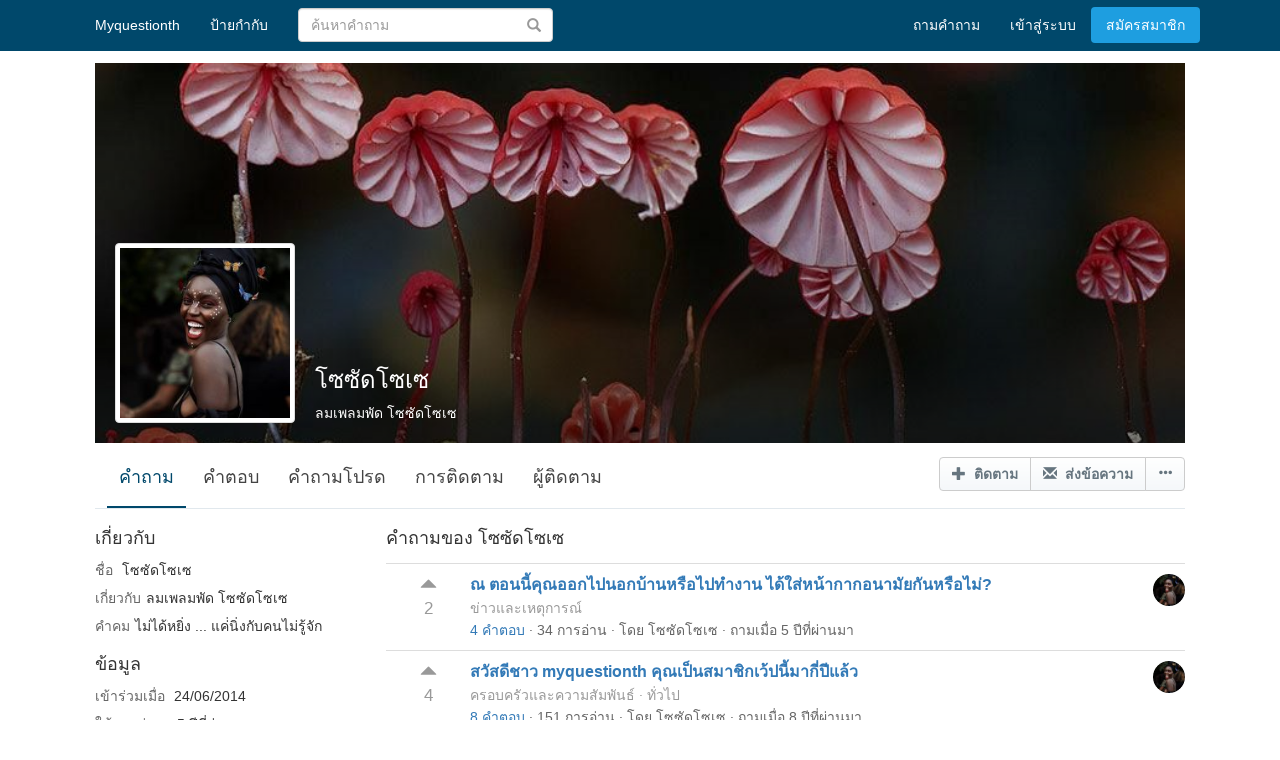

--- FILE ---
content_type: text/html; charset=UTF-8
request_url: https://www.myquestionth.com/user/13
body_size: 6189
content:
<!DOCTYPE html>
<html lang="th">

<head>
    <meta charset="utf-8">
    <meta http-equiv="X-UA-Compatible" content="IE=edge">
    <meta name="viewport" content="width=device-width, initial-scale=1">
        <title>โซซัดโซเซ on Myquestionth</title>            <meta name="google-signin-client_id" content="972496034721-nqbnfth1psrm2518bu74jmu89aeqemas.apps.googleusercontent.com">
    <link rel="shortcut icon" href="https://www.myquestionth.com/public/image/m3.ico" />
    <link rel="canonical" href="https://www.myquestionth.com/user/13" />    <script>
        var met_base_url = 'https://www.myquestionth.com/';
        var met_stat_base_url = 'https://statistics.mateocode.com/myquestionth/';
        var met_logged_in = false;
    </script>
    <script id="__DATA__" type="application/json">{"baseUrl":"https:\/\/www.myquestionth.com\/","recaptcha_site_key":"6LemAvIZAAAAAE4YAJItYgoqCMSozyqEvbZainHT","facebookAppId":"481402928693517"}</script>
        <!-- base -->
    <link href="https://www.myquestionth.com/public/bootstrap-3.3.7-dist/css/bootstrap.min.css" rel="stylesheet">
    <link href="https://www.myquestionth.com/public/css/animsition.min.css" rel="stylesheet">
    <link href="https://www.myquestionth.com/public/js/jquery-ui.css" rel="stylesheet">
    <link href="https://www.myquestionth.com/public/css/style.css?v=30" rel="stylesheet">
    <link href="https://www.myquestionth.com/public/css/style-mobile.css?v=30" rel="stylesheet">

    <link href="https://www.myquestionth.com/public/css/style-component.css?v=30" rel="stylesheet">
    <link href="https://www.myquestionth.com/public/css/style-text.css?v=30" rel="stylesheet">
    <link href="https://www.myquestionth.com/public/css/style-indentation.css?v=30" rel="stylesheet">

    <link href="https://www.myquestionth.com/public/css/style-question.css?v=30" rel="stylesheet">
    <link href="https://www.myquestionth.com/public/css/style-answer.css?v=30" rel="stylesheet">
    <link href="https://www.myquestionth.com/public/css/style-create.css?v=30" rel="stylesheet">
    <link href="https://www.myquestionth.com/public/css/spacing.css?v=30" rel="stylesheet">

            <link href="https://www.myquestionth.com/public/css/style-timeline.css?v=30" rel="stylesheet">
                        <link href="https://www.myquestionth.com/public/css/style-auth.css?v=30" rel="stylesheet">
        <link href="https://www.myquestionth.com/public/css/account.css?v=30" rel="stylesheet">
        <script src="https://www.myquestionth.com/public/js/jquery.min.js"></script>
    <script src="https://www.myquestionth.com/public/js/jquery.form.js"></script>
    <script src="https://www.myquestionth.com/public/bootstrap-3.3.7-dist/js/bootstrap.min.js"></script>
    <script src="https://www.myquestionth.com/public/js/jquery-ui-1.10.4.custom.min.js"></script>
    <script src="https://www.myquestionth.com/public/js/src/common.js?v=45"></script>
    <script src="https://www.myquestionth.com/public/js/script.js?v=45"></script>
    <script src="https://www.myquestionth.com/public/js/script-post-action.js?v=45"></script>
                                <script src="https://www.myquestionth.com/public/js/auth.js?v=45"></script>
    <script src="https://www.myquestionth.com/public/js/fb-auth.js?v=45"></script>
</head>

<body>
    <style>
    body {
        padding-top: 63px;
    }

    .navbar-toggle .icon-bar {
        background-color: #fff !important;
    }

    .met-navbar li a {
        color: #FFF;
    }
</style>
<script>
    document.addEventListener("DOMContentLoaded", function(e) {
        function calculateBodyMargin() {
            let navbar = document.getElementById("top");
            let height = navbar.offsetHeight;
            document.body.style.paddingTop = (height + 12) + "px";
        }
        window.addEventListener("resize", calculateBodyMargin);
        calculateBodyMargin();
    });
</script>
<header class="navbar navbar-fixed-top" id="top">
    <div class="container">
        <div class="navbar-header">
            <button aria-controls="bs-navbar" aria-expanded="false" class="collapsed navbar-toggle" data-target="#navbar" data-toggle="collapse" type="button"> <span class="sr-only">Toggle navigation</span> <span class="icon-bar"></span> <span class="icon-bar"></span> <span class="icon-bar"></span> </button>
            <a href="https://www.myquestionth.com/" class="navbar-brand met-navbar-brand" style="color: #fff;">Myquestionth</a>
        </div>
        <nav class="collapse navbar-collapse" id="navbar">
                                                            <ul class="nav navbar-nav met-mavbar">
                        <!--<li><a href="https://www.myquestionth.com/categories"><span>หมวดหมู่</span></a></li>-->
                        <li><a href="https://www.myquestionth.com/tags"><span>ป้ายกำกับ</span></a></li>
                    </ul>
                                                        <form id="search_head" class="navbar-form navbar-left met-nav-search" role="search" method="get" action="/search">
                    <div class="form-group" style="position: relative;">
                        <input name="q" type="text" class="form-control header-input met-header-input js-word-search" placeholder="ค้นหาคำถาม" style="width: 255px; padding-right: 33px;" autocomplete="off" value="">
                        <button type="submit" class="btn btn-default" style="position: absolute; right: 0px; top: 2px; color: #999; background-color: transparent; border: none;"><span class="glyphicon glyphicon-search" aria-hidden="true"></span></button>
                    </div>
                </form>
                                                    <ul id="nav_h2" class="nav navbar-nav navbar-right met-mavbar">
                                            <li><a href="https://www.myquestionth.com/questions/create?ref=head"><span>ถามคำถาม</span></a></li>
                                        <li><a href="https://www.myquestionth.com/login"><span>เข้าสู่ระบบ</span></a></li>
                    <li><a class="btn btn-primary" style="background-color: #1e9ee0; color: #fff; border: none; padding-top: 8px; padding-bottom: 8px; margin-top: 7px;" href="https://www.myquestionth.com/signup"><span>สมัครสมาชิก</span></a></li>
                </ul>
                    </nav>
    </div>
</header>
    <div id="doc">
<style>
    .met-profile-tab {
        padding-left: 0px;
        margin-bottom: 0px;
        font-size: 18px;
        list-style: none;
    }

    .met-profile-tab li {
        display: inline-block;
    }

    .met-profile-tab li:first-child {
        padding-left: 12px;
    }

    .met-profile-tab li a {
        display: inline-block;
        padding: 16px 12px;
        color: #444;
        text-decoration: none;
    }

    .met-profile-tab .active a {
        border-bottom: solid 2px #00486b;
    }

    .met-profile-tab .active a {
        color: #00486b !important;
    }

    .met-profile-tab li a:hover {
        color: #00486b !important;
    }
</style>
<div id="content">
    <div class="container">

        <style>
    .met-profile-image-holder {
        padding: 180px 0px 20px 20px;
    }

    .met-profile-image-holder .met-profile-left {
        display: table-cell;
    }

    .met-profile-image-holder .met-profile-left .img-thumbnail {
        width: 180px;
        height: 180px;
    }

    .met-profile-image-holder .met-profile-right {
        display: table-cell;
        color: #fff;
        padding-left: 20px;
        vertical-align: bottom;
    }

    @media (max-width: 767px) {
        .met-profile-tab {
            font-size: 16px;
        }

        .met-profile-tab li:first-child {
            padding-left: 0px;
        }

        .met-profile-image-holder {
            padding: 80px 0px 20px 0px;
            text-align: center;
        }

        .met-profile-image-holder .met-profile-left {
            display: block;
        }

        .met-profile-image-holder .met-profile-left .img-thumbnail {
            width: 140px;
            height: 140px;
        }

        .met-profile-image-holder .met-profile-right {
            padding-top: 12px;
            padding-left: 0px;
            display: block;
        }
    }
</style>
<div class="met-profile-header" style="margin-bottom: 0px;">
    <div id="met-cover-image" style="background-size: cover; background-position: center; background-color: #232937; background-image:url(https://www.myquestionth.com/images/profile_banners/00/00/00/12/A50Pyl09_1000.jpg); margin-bottom: 6px;">
        <div class="met-profile-image-holder" style=" position: relative; background-image: linear-gradient(180deg, transparent, rgba(0, 0, 0, .50));">
            <div class="met-profile-left"> <img id="met-profile-image" src="https://www.myquestionth.com/images/profile_images/00/00/00/12/6idWtAE8_200.jpg" class="img-thumbnail"> </div>
            <div class="met-profile-right">
                <h3 style="margin-bottom: 0px;">โซซัดโซเซ</h3>
                                    <p style="margin-bottom: 0px; margin-top: 10px;"> ลมเพลมพัด โซซัดโซเซ </p>
                            </div>
        </div>
    </div>
        <div class="met-profile-menu met-border-bottom clearfix hidae" style="padding: 0px 0px; margin-bottom: 10px;">
        <ul class="met-profile-tab" style="display: inline-block;">
                            <li class="active"> <a href="https://www.myquestionth.com/user/13/questions"> คำถาม </a></li>
                            <li class=""> <a href="https://www.myquestionth.com/user/13/answers"> คำตอบ </a></li>
                            <li class=""> <a href="https://www.myquestionth.com/user/13/favorites"> คำถามโปรด </a></li>
                            <li class=""> <a href="https://www.myquestionth.com/user/13/following"> การติดตาม </a></li>
                            <li class=""> <a href="https://www.myquestionth.com/user/13/followers"> ผู้ติดตาม </a></li>
                    </ul>
        <div class="pull-right" style="display: inline-block; margin-top: 8px; margin-bottom: 8px;">
            <div class="btn-group pull-right" role="group">
                                    <button type="button" class="btn btn-default met-bt3 met-js-user-action" data-reacted="0" data-mt="{&quot;type&quot;: &quot;user_follow&quot;, &quot;item_id&quot;: &quot;13&quot;}" data-label="null"><span class="glyphicon glyphicon-plus" aria-hidden="true"></span>&nbsp; ติดตาม</button>
                    <a class="btn btn-default met-bt3" href="https://www.myquestionth.com/messages/13" role="button"><span class="glyphicon glyphicon-envelope" aria-hidden="true"></span>&nbsp; ส่งข้อความ</a>
                                                                                    <div class="btn-group" role="group">
                        <button type="button" class="btn btn-default met-bt3 dropdown-toggle" data-toggle="dropdown" aria-expanded="false"> <span class="glyphicon glyphicon-option-horizontal" aria-hidden="true"></span> </button>
                        <ul class="dropdown-menu dropdown-menu-right" role="menu" aria-labelledby="btnGroupDrop1">
                            <li><a href="https://www.myquestionth.com/user/13/report">รายงาน</a></li>
                        </ul>
                    </div>
                            </div>
        </div>
    </div>
    <!-- /.met-profile-menu -->
</div>
<!-- /.met-profile-header -->
        <div class="met-timeline-container">
            <div class="row">
                <div class="col-md-3">
                    
<div class="met-box met-margin-bottom-10">
    <h4 style="margin-bottom: 8px;">เกี่ยวกับ</h4>
    <div class="met-user-about" style="margin-bottom: 15px;">
        <div> <span>ชื่อ</span> <span>โซซัดโซเซ</span>
                    </div>
        <div><span>เกี่ยวกับ</span><span>ลมเพลมพัด โซซัดโซเซ</span></div><div><span>คำคม</span><span>ไม่ได้หยิ่ง ... แค่่นิ่งกับคนไม่รู้จัก</span></div>    </div>

    <h4 style="margin-bottom: 8px;">ข้อมูล</h4>
    <div class="met-user-about">
        <div> <span>เข้าร่วมเมื่อ</span> <span>24/06/2014</span> </div>
        <div>
            <span>ใช้งานล่าสุด</span><span>5 ปีที่ผ่านมา</span>        </div>
        <div> <span>คำถามถูกอ่าน</span> <span>70,832 ครั้ง</span> </div>
        <div> <span>จำนวนดูโปรไฟล์</span> <span>4,182 ครั้ง</span> </div>
    </div>

</div>
<!-- ./met-title-item -->
<style>
    .youtube_container {
        position: relative;
        padding-bottom: 56.25%;
        /* 16:9 */
        height: 0;
        margin-bottom: 6px;
    }

    .youtube_container iframe {
        position: absolute;
        top: 0;
        left: 0;
        width: 100%;
        height: 100%;
        margin-top: 4px;
    }
</style>
                </div>
                <!-- /.col-md-3 -->

                <div class="col-md-9">
                    <div class="main-content clearfix">
                        <div class="questions-stream clearfix">
                            <div class="met-title-item met-border-bottom clearfix">
                                <h4 style="margin: 0px;">คำถามของ โซซัดโซเซ</h4>                            </div>
                        </div>
                        <div>
                            <div class="met-question-item  met-border-bottom clearfix">
    <div class="met-block-left pull-left text-center">
        <div><a class="met-bt4 met-js-vote " href="#" data-reacted="0" data-mt="{&quot;type&quot; : &quot;question&quot;, &quot;item_id&quot; : &quot;12784&quot;}" data-ref="feed"><span class="glyphicon glyphicon-triangle-top" aria-hidden="true"></span></a></div>
        <div class="met-question-vote-count-12784" style="color: #999;">2</div>
    </div>

    <img src="https://www.myquestionth.com/images/profile_images/00/00/00/12/6idWtAE8_80.jpg" class="img-rounded pull-right" style="height: 32px; width: 32px;">

    <div class="met-block-center">
        <div class="title"><strong><a href="https://www.myquestionth.com/question/12784">ณ ตอนนี้คุณออกไปนอกบ้านหรือไปทำงาน ได้ใส่หน้ากากอนามัยกันหรือไม่?</a></strong></div>            <div class="category">
                <span><a href="https://www.myquestionth.com/category/17">ข่าวและเหตุการณ์</a></span>            </div>
                <div class="meta">
            <a href="https://www.myquestionth.com/question/12784">4 คำตอบ</a> &middot; 34 การอ่าน &middot; โดย <a href="https://www.myquestionth.com/user/13" style="color: #666;">โซซัดโซเซ</a> &middot; <span title="12:37 - 12 March 2020">ถามเมื่อ 5 ปีที่ผ่านมา</span>        </div>
    </div>
</div>
<div class="met-question-item  met-border-bottom clearfix">
    <div class="met-block-left pull-left text-center">
        <div><a class="met-bt4 met-js-vote " href="#" data-reacted="0" data-mt="{&quot;type&quot; : &quot;question&quot;, &quot;item_id&quot; : &quot;12199&quot;}" data-ref="feed"><span class="glyphicon glyphicon-triangle-top" aria-hidden="true"></span></a></div>
        <div class="met-question-vote-count-12199" style="color: #999;">4</div>
    </div>

    <img src="https://www.myquestionth.com/images/profile_images/00/00/00/12/6idWtAE8_80.jpg" class="img-rounded pull-right" style="height: 32px; width: 32px;">

    <div class="met-block-center">
        <div class="title"><strong><a href="https://www.myquestionth.com/question/12199">สวัสดีชาว myquestionth คุณเป็นสมาชิกเว้ปนี้มากี่ปีแล้ว</a></strong></div>            <div class="category">
                <span><a href="https://www.myquestionth.com/category/11">ครอบครัวและความสัมพันธ์</a></span> &middot; <a href="https://www.myquestionth.com/tag/262"><span>ทั่วไป</span></a>            </div>
                <div class="meta">
            <a href="https://www.myquestionth.com/question/12199">8 คำตอบ</a> &middot; 151 การอ่าน &middot; โดย <a href="https://www.myquestionth.com/user/13" style="color: #666;">โซซัดโซเซ</a> &middot; <span title="13:35 - 18 February 2018">ถามเมื่อ 8 ปีที่ผ่านมา</span>        </div>
    </div>
</div>
<div class="met-question-item  met-border-bottom clearfix">
    <div class="met-block-left pull-left text-center">
        <div><a class="met-bt4 met-js-vote " href="#" data-reacted="0" data-mt="{&quot;type&quot; : &quot;question&quot;, &quot;item_id&quot; : &quot;11774&quot;}" data-ref="feed"><span class="glyphicon glyphicon-triangle-top" aria-hidden="true"></span></a></div>
        <div class="met-question-vote-count-11774" style="color: #999;">3</div>
    </div>

    <img src="https://www.myquestionth.com/images/profile_images/00/00/00/12/6idWtAE8_80.jpg" class="img-rounded pull-right" style="height: 32px; width: 32px;">

    <div class="met-block-center">
        <div class="title"><strong><a href="https://www.myquestionth.com/question/11774">คุณเคยรู้สึกกลัวคนสวย คนหล่อ คนหน้าตาดีบ้างไหม ???</a></strong></div>            <div class="category">
                <span><a href="https://www.myquestionth.com/category/11">ครอบครัวและความสัมพันธ์</a></span> &middot; <a href="https://www.myquestionth.com/tag/35"><span>ความคิดเห็น</span></a>            </div>
                <div class="meta">
            <a href="https://www.myquestionth.com/question/11774"><span style="font-size: 13px;" class="glyphicon glyphicon-ok-sign" aria-hidden="true"></span>&nbsp; 5 คำตอบ</a> &middot; 385 การอ่าน &middot; โดย <a href="https://www.myquestionth.com/user/13" style="color: #666;">โซซัดโซเซ</a> &middot; <span title="23:54 - 31 May 2017">ถามเมื่อ 8 ปีที่ผ่านมา</span>        </div>
    </div>
</div>
<div class="met-question-item  met-border-bottom clearfix">
    <div class="met-block-left pull-left text-center">
        <div><a class="met-bt4 met-js-vote " href="#" data-reacted="0" data-mt="{&quot;type&quot; : &quot;question&quot;, &quot;item_id&quot; : &quot;11566&quot;}" data-ref="feed"><span class="glyphicon glyphicon-triangle-top" aria-hidden="true"></span></a></div>
        <div class="met-question-vote-count-11566" style="color: #999;">3</div>
    </div>

    <img src="https://www.myquestionth.com/images/profile_images/00/00/00/12/6idWtAE8_80.jpg" class="img-rounded pull-right" style="height: 32px; width: 32px;">

    <div class="met-block-center">
        <div class="title"><strong><a href="https://www.myquestionth.com/question/11566">รายการ the mask singer เป็นรายการที่สนุกไหม ??</a></strong></div>            <div class="category">
                <span><a href="https://www.myquestionth.com/category/17">ข่าวและเหตุการณ์</a></span> &middot; <a href="https://www.myquestionth.com/tag/4099"><span>รายการทีวี the mask singer</span></a>            </div>
                <div class="meta">
            <a href="https://www.myquestionth.com/question/11566"><span style="font-size: 13px;" class="glyphicon glyphicon-ok-sign" aria-hidden="true"></span>&nbsp; 3 คำตอบ</a> &middot; 58 การอ่าน &middot; โดย <a href="https://www.myquestionth.com/user/13" style="color: #666;">โซซัดโซเซ</a> &middot; <span title="01:05 - 24 March 2017">ถามเมื่อ 8 ปีที่ผ่านมา</span>        </div>
    </div>
</div>
<div class="met-question-item  met-border-bottom clearfix">
    <div class="met-block-left pull-left text-center">
        <div><a class="met-bt4 met-js-vote " href="#" data-reacted="0" data-mt="{&quot;type&quot; : &quot;question&quot;, &quot;item_id&quot; : &quot;11380&quot;}" data-ref="feed"><span class="glyphicon glyphicon-triangle-top" aria-hidden="true"></span></a></div>
        <div class="met-question-vote-count-11380" style="color: #999;">6</div>
    </div>

    <img src="https://www.myquestionth.com/images/profile_images/00/00/00/12/6idWtAE8_80.jpg" class="img-rounded pull-right" style="height: 32px; width: 32px;">

    <div class="met-block-center">
        <div class="title"><strong><a href="https://www.myquestionth.com/question/11380">ปกติคุณมักจะไปทำบุญที่ไหนบ้าง ???</a></strong></div>            <div class="category">
                <span><a href="https://www.myquestionth.com/category/23">สังคมและวัฒนธรรม</a></span> &middot; <a href="https://www.myquestionth.com/tag/2921"><span>ทำบุญ</span></a>            </div>
                <div class="meta">
            <a href="https://www.myquestionth.com/question/11380"><span style="font-size: 13px;" class="glyphicon glyphicon-ok-sign" aria-hidden="true"></span>&nbsp; 6 คำตอบ</a> &middot; 44 การอ่าน &middot; โดย <a href="https://www.myquestionth.com/user/13" style="color: #666;">โซซัดโซเซ</a> &middot; <span title="03:40 - 1 March 2017">ถามเมื่อ 9 ปีที่ผ่านมา</span>        </div>
    </div>
</div>
<div class="met-question-item  met-border-bottom clearfix">
    <div class="met-block-left pull-left text-center">
        <div><a class="met-bt4 met-js-vote " href="#" data-reacted="0" data-mt="{&quot;type&quot; : &quot;question&quot;, &quot;item_id&quot; : &quot;11205&quot;}" data-ref="feed"><span class="glyphicon glyphicon-triangle-top" aria-hidden="true"></span></a></div>
        <div class="met-question-vote-count-11205" style="color: #999;">4</div>
    </div>

    <img src="https://www.myquestionth.com/images/profile_images/00/00/00/12/6idWtAE8_80.jpg" class="img-rounded pull-right" style="height: 32px; width: 32px;">

    <div class="met-block-center">
        <div class="title"><strong><a href="https://www.myquestionth.com/question/11205">ทุกวันนี้การติดกล้องรถยนต์เพื่อบันทึกเหตุการณ์ต่าง ๆ เป็นสิ่งจำเป็นหรือไม่</a></strong></div>            <div class="category">
                <span><a href="https://www.myquestionth.com/category/17">ข่าวและเหตุการณ์</a></span> &middot; <a href="https://www.myquestionth.com/tag/35"><span>ความคิดเห็น</span></a>            </div>
                <div class="meta">
            <a href="https://www.myquestionth.com/question/11205"><span style="font-size: 13px;" class="glyphicon glyphicon-ok-sign" aria-hidden="true"></span>&nbsp; 8 คำตอบ</a> &middot; 50 การอ่าน &middot; โดย <a href="https://www.myquestionth.com/user/13" style="color: #666;">โซซัดโซเซ</a> &middot; <span title="07:24 - 9 February 2017">ถามเมื่อ 9 ปีที่ผ่านมา</span>        </div>
    </div>
</div>
<div class="met-question-item  met-border-bottom clearfix">
    <div class="met-block-left pull-left text-center">
        <div><a class="met-bt4 met-js-vote " href="#" data-reacted="0" data-mt="{&quot;type&quot; : &quot;question&quot;, &quot;item_id&quot; : &quot;11055&quot;}" data-ref="feed"><span class="glyphicon glyphicon-triangle-top" aria-hidden="true"></span></a></div>
        <div class="met-question-vote-count-11055" style="color: #999;">3</div>
    </div>

    <img src="https://www.myquestionth.com/images/profile_images/00/00/00/12/6idWtAE8_80.jpg" class="img-rounded pull-right" style="height: 32px; width: 32px;">

    <div class="met-block-center">
        <div class="title"><strong><a href="https://www.myquestionth.com/question/11055">สวัสดีปีใหม่ (2560) ค่ะสมาชิก myquestion ทุกท่าน</a></strong></div>            <div class="category">
                <span><a href="https://www.myquestionth.com/category/11">ครอบครัวและความสัมพันธ์</a></span> &middot; <a href="https://www.myquestionth.com/tag/11"><span>ทักทาย</span></a>            </div>
                <div class="meta">
            <a href="https://www.myquestionth.com/question/11055"><span style="font-size: 13px;" class="glyphicon glyphicon-ok-sign" aria-hidden="true"></span>&nbsp; 5 คำตอบ</a> &middot; 79 การอ่าน &middot; โดย <a href="https://www.myquestionth.com/user/13" style="color: #666;">โซซัดโซเซ</a> &middot; <span title="06:55 - 4 January 2017">ถามเมื่อ 9 ปีที่ผ่านมา</span>        </div>
    </div>
</div>
<div class="met-question-item  met-border-bottom clearfix">
    <div class="met-block-left pull-left text-center">
        <div><a class="met-bt4 met-js-vote " href="#" data-reacted="0" data-mt="{&quot;type&quot; : &quot;question&quot;, &quot;item_id&quot; : &quot;10902&quot;}" data-ref="feed"><span class="glyphicon glyphicon-triangle-top" aria-hidden="true"></span></a></div>
        <div class="met-question-vote-count-10902" style="color: #999;">5</div>
    </div>

    <img src="https://www.myquestionth.com/images/profile_images/00/00/00/12/6idWtAE8_80.jpg" class="img-rounded pull-right" style="height: 32px; width: 32px;">

    <div class="met-block-center">
        <div class="title"><strong><a href="https://www.myquestionth.com/question/10902">ช่วงนี้มีวลีเด็ด หรือ คำพูด อะไรที่กำลังเป็นที่นิยมสำหรับคนที่เล่นโซเชี่ยลบ้าง ???</a></strong></div>            <div class="category">
                <span><a href="https://www.myquestionth.com/category/17">ข่าวและเหตุการณ์</a></span> &middot; <a href="https://www.myquestionth.com/tag/3718"><span>คำพูด วลีเด็ด</span></a>            </div>
                <div class="meta">
            <a href="https://www.myquestionth.com/question/10902"><span style="font-size: 13px;" class="glyphicon glyphicon-ok-sign" aria-hidden="true"></span>&nbsp; 6 คำตอบ</a> &middot; 519 การอ่าน &middot; โดย <a href="https://www.myquestionth.com/user/13" style="color: #666;">โซซัดโซเซ</a> &middot; <span title="14:57 - 17 November 2016">ถามเมื่อ 9 ปีที่ผ่านมา</span>        </div>
    </div>
</div>
<div class="met-question-item  met-border-bottom clearfix">
    <div class="met-block-left pull-left text-center">
        <div><a class="met-bt4 met-js-vote " href="#" data-reacted="0" data-mt="{&quot;type&quot; : &quot;question&quot;, &quot;item_id&quot; : &quot;10881&quot;}" data-ref="feed"><span class="glyphicon glyphicon-triangle-top" aria-hidden="true"></span></a></div>
        <div class="met-question-vote-count-10881" style="color: #999;">5</div>
    </div>

    <img src="https://www.myquestionth.com/images/profile_images/00/00/00/12/6idWtAE8_80.jpg" class="img-rounded pull-right" style="height: 32px; width: 32px;">

    <div class="met-block-center">
        <div class="title"><strong><a href="https://www.myquestionth.com/question/10881">คุณอยู่กลุ่มแก๊งค์ไหน ???</a></strong></div>            <div class="category">
                <span><a href="https://www.myquestionth.com/category/11">ครอบครัวและความสัมพันธ์</a></span> &middot; <a href="https://www.myquestionth.com/tag/3695"><span>กลุ่ม ก๊วน แก๊งค์</span></a>            </div>
                <div class="meta">
            <a href="https://www.myquestionth.com/question/10881"><span style="font-size: 13px;" class="glyphicon glyphicon-ok-sign" aria-hidden="true"></span>&nbsp; 9 คำตอบ</a> &middot; 162 การอ่าน &middot; โดย <a href="https://www.myquestionth.com/user/13" style="color: #666;">โซซัดโซเซ</a> &middot; <span title="04:55 - 14 November 2016">ถามเมื่อ 9 ปีที่ผ่านมา</span>        </div>
    </div>
</div>
<div class="met-question-item  met-border-bottom clearfix">
    <div class="met-block-left pull-left text-center">
        <div><a class="met-bt4 met-js-vote " href="#" data-reacted="0" data-mt="{&quot;type&quot; : &quot;question&quot;, &quot;item_id&quot; : &quot;10852&quot;}" data-ref="feed"><span class="glyphicon glyphicon-triangle-top" aria-hidden="true"></span></a></div>
        <div class="met-question-vote-count-10852" style="color: #999;">5</div>
    </div>

    <img src="https://www.myquestionth.com/images/profile_images/00/00/00/12/6idWtAE8_80.jpg" class="img-rounded pull-right" style="height: 32px; width: 32px;">

    <div class="met-block-center">
        <div class="title"><strong><a href="https://www.myquestionth.com/question/10852">ถ้าหากว่าคุณสามารถย้อนกลับไปแก้ไขเรื่องราวต่าง ๆ ในอดีตได้ คุณจะกลับไปแก้ไขหรือไม่ ???</a></strong></div>            <div class="category">
                <span><a href="https://www.myquestionth.com/category/1">ศิลปะและมนุษยศาสตร์</a></span>            </div>
                <div class="meta">
            <a href="https://www.myquestionth.com/question/10852"><span style="font-size: 13px;" class="glyphicon glyphicon-ok-sign" aria-hidden="true"></span>&nbsp; 8 คำตอบ</a> &middot; 435 การอ่าน &middot; โดย <a href="https://www.myquestionth.com/user/13" style="color: #666;">โซซัดโซเซ</a> &middot; <span title="06:56 - 3 November 2016">ถามเมื่อ 9 ปีที่ผ่านมา</span>        </div>
    </div>
</div>
<div class="met-question-item  met-border-bottom clearfix">
    <div class="met-block-left pull-left text-center">
        <div><a class="met-bt4 met-js-vote " href="#" data-reacted="0" data-mt="{&quot;type&quot; : &quot;question&quot;, &quot;item_id&quot; : &quot;10746&quot;}" data-ref="feed"><span class="glyphicon glyphicon-triangle-top" aria-hidden="true"></span></a></div>
        <div class="met-question-vote-count-10746" style="color: #999;">6</div>
    </div>

    <img src="https://www.myquestionth.com/images/profile_images/00/00/00/12/6idWtAE8_80.jpg" class="img-rounded pull-right" style="height: 32px; width: 32px;">

    <div class="met-block-center">
        <div class="title"><strong><a href="https://www.myquestionth.com/question/10746">คุณชอบฟังนิทานหรือเปล่า ???</a></strong></div>            <div class="category">
                <span><a href="https://www.myquestionth.com/category/23">สังคมและวัฒนธรรม</a></span> &middot; <a href="https://www.myquestionth.com/tag/284"><span>นิทาน</span></a>            </div>
                <div class="meta">
            <a href="https://www.myquestionth.com/question/10746"><span style="font-size: 13px;" class="glyphicon glyphicon-ok-sign" aria-hidden="true"></span>&nbsp; 8 คำตอบ</a> &middot; 110 การอ่าน &middot; โดย <a href="https://www.myquestionth.com/user/13" style="color: #666;">โซซัดโซเซ</a> &middot; <span title="14:28 - 4 October 2016">ถามเมื่อ 9 ปีที่ผ่านมา</span>        </div>
    </div>
</div>
<div class="met-question-item  met-border-bottom clearfix">
    <div class="met-block-left pull-left text-center">
        <div><a class="met-bt4 met-js-vote " href="#" data-reacted="0" data-mt="{&quot;type&quot; : &quot;question&quot;, &quot;item_id&quot; : &quot;10638&quot;}" data-ref="feed"><span class="glyphicon glyphicon-triangle-top" aria-hidden="true"></span></a></div>
        <div class="met-question-vote-count-10638" style="color: #999;">5</div>
    </div>

    <img src="https://www.myquestionth.com/images/profile_images/00/00/00/12/6idWtAE8_80.jpg" class="img-rounded pull-right" style="height: 32px; width: 32px;">

    <div class="met-block-center">
        <div class="title"><strong><a href="https://www.myquestionth.com/question/10638">เอ๊ะ !!! เว้ปนี้เงียบไปหรือเปล่านะคนหายไปไหนกัน ???</a></strong></div>            <div class="category">
                <span><a href="https://www.myquestionth.com/category/11">ครอบครัวและความสัมพันธ์</a></span> &middot; <a href="https://www.myquestionth.com/tag/12"><span>ไร้สาระ</span></a>            </div>
                <div class="meta">
            <a href="https://www.myquestionth.com/question/10638"><span style="font-size: 13px;" class="glyphicon glyphicon-ok-sign" aria-hidden="true"></span>&nbsp; 8 คำตอบ</a> &middot; 95 การอ่าน &middot; โดย <a href="https://www.myquestionth.com/user/13" style="color: #666;">โซซัดโซเซ</a> &middot; <span title="13:17 - 10 September 2016">ถามเมื่อ 9 ปีที่ผ่านมา</span>        </div>
    </div>
</div>
<div class="met-question-item  met-border-bottom clearfix">
    <div class="met-block-left pull-left text-center">
        <div><a class="met-bt4 met-js-vote " href="#" data-reacted="0" data-mt="{&quot;type&quot; : &quot;question&quot;, &quot;item_id&quot; : &quot;10596&quot;}" data-ref="feed"><span class="glyphicon glyphicon-triangle-top" aria-hidden="true"></span></a></div>
        <div class="met-question-vote-count-10596" style="color: #999;">6</div>
    </div>

    <img src="https://www.myquestionth.com/images/profile_images/00/00/00/12/6idWtAE8_80.jpg" class="img-rounded pull-right" style="height: 32px; width: 32px;">

    <div class="met-block-center">
        <div class="title"><strong><a href="https://www.myquestionth.com/question/10596">อาชีพใดเมื่อกระทำความผิดแล้วสังคมจะวิพากษ์วิจารณ์หรือตำหนิเป็นอย่างมาก ???</a></strong></div>            <div class="category">
                <span><a href="https://www.myquestionth.com/category/23">สังคมและวัฒนธรรม</a></span> &middot; <a href="https://www.myquestionth.com/tag/368"><span>ปัญหาสังคม</span></a>, <a href="https://www.myquestionth.com/tag/202"><span>การแสดงความคิดเห็น</span></a>            </div>
                <div class="meta">
            <a href="https://www.myquestionth.com/question/10596"><span style="font-size: 13px;" class="glyphicon glyphicon-ok-sign" aria-hidden="true"></span>&nbsp; 7 คำตอบ</a> &middot; 61 การอ่าน &middot; โดย <a href="https://www.myquestionth.com/user/13" style="color: #666;">โซซัดโซเซ</a> &middot; <span title="13:04 - 1 September 2016">ถามเมื่อ 9 ปีที่ผ่านมา</span>        </div>
    </div>
</div>
<div class="met-question-item  met-border-bottom clearfix">
    <div class="met-block-left pull-left text-center">
        <div><a class="met-bt4 met-js-vote " href="#" data-reacted="0" data-mt="{&quot;type&quot; : &quot;question&quot;, &quot;item_id&quot; : &quot;10532&quot;}" data-ref="feed"><span class="glyphicon glyphicon-triangle-top" aria-hidden="true"></span></a></div>
        <div class="met-question-vote-count-10532" style="color: #999;">7</div>
    </div>

    <img src="https://www.myquestionth.com/images/profile_images/00/00/00/12/6idWtAE8_80.jpg" class="img-rounded pull-right" style="height: 32px; width: 32px;">

    <div class="met-block-center">
        <div class="title"><strong><a href="https://www.myquestionth.com/question/10532">ภัยธรรมชาติแบบไหนที่น่ากลัวที่สุด ???</a></strong></div>            <div class="category">
                <span><a href="https://www.myquestionth.com/category/17">ข่าวและเหตุการณ์</a></span>            </div>
                <div class="meta">
            <a href="https://www.myquestionth.com/question/10532"><span style="font-size: 13px;" class="glyphicon glyphicon-ok-sign" aria-hidden="true"></span>&nbsp; 10 คำตอบ</a> &middot; 46 การอ่าน &middot; โดย <a href="https://www.myquestionth.com/user/13" style="color: #666;">โซซัดโซเซ</a> &middot; <span title="04:44 - 25 August 2016">ถามเมื่อ 9 ปีที่ผ่านมา</span>        </div>
    </div>
</div>
<div class="met-question-item  met-border-bottom clearfix">
    <div class="met-block-left pull-left text-center">
        <div><a class="met-bt4 met-js-vote " href="#" data-reacted="0" data-mt="{&quot;type&quot; : &quot;question&quot;, &quot;item_id&quot; : &quot;10488&quot;}" data-ref="feed"><span class="glyphicon glyphicon-triangle-top" aria-hidden="true"></span></a></div>
        <div class="met-question-vote-count-10488" style="color: #999;">7</div>
    </div>

    <img src="https://www.myquestionth.com/images/profile_images/00/00/00/12/6idWtAE8_80.jpg" class="img-rounded pull-right" style="height: 32px; width: 32px;">

    <div class="met-block-center">
        <div class="title"><strong><a href="https://www.myquestionth.com/question/10488">ทุกวันนี้คุณได้ออกกำลังกายบ้างไหม ???</a></strong></div>            <div class="category">
                <span><a href="https://www.myquestionth.com/category/2">ความงามและสไตล์</a></span> &middot; <a href="https://www.myquestionth.com/tag/202"><span>การแสดงความคิดเห็น</span></a>            </div>
                <div class="meta">
            <a href="https://www.myquestionth.com/question/10488"><span style="font-size: 13px;" class="glyphicon glyphicon-ok-sign" aria-hidden="true"></span>&nbsp; 11 คำตอบ</a> &middot; 79 การอ่าน &middot; โดย <a href="https://www.myquestionth.com/user/13" style="color: #666;">โซซัดโซเซ</a> &middot; <span title="02:24 - 20 August 2016">ถามเมื่อ 9 ปีที่ผ่านมา</span>        </div>
    </div>
</div>
<div class="met-question-item  met-border-bottom clearfix">
    <div class="met-block-left pull-left text-center">
        <div><a class="met-bt4 met-js-vote " href="#" data-reacted="0" data-mt="{&quot;type&quot; : &quot;question&quot;, &quot;item_id&quot; : &quot;10372&quot;}" data-ref="feed"><span class="glyphicon glyphicon-triangle-top" aria-hidden="true"></span></a></div>
        <div class="met-question-vote-count-10372" style="color: #999;">7</div>
    </div>

    <img src="https://www.myquestionth.com/images/profile_images/00/00/00/12/6idWtAE8_80.jpg" class="img-rounded pull-right" style="height: 32px; width: 32px;">

    <div class="met-block-center">
        <div class="title"><strong><a href="https://www.myquestionth.com/question/10372">ช่วงนี้คุณสนใจหรือว่าติดตามข่าวไหนเป็นพิเศษ ???</a></strong></div>            <div class="category">
                <span><a href="https://www.myquestionth.com/category/17">ข่าวและเหตุการณ์</a></span> &middot; <a href="https://www.myquestionth.com/tag/35"><span>ความคิดเห็น</span></a>            </div>
                <div class="meta">
            <a href="https://www.myquestionth.com/question/10372"><span style="font-size: 13px;" class="glyphicon glyphicon-ok-sign" aria-hidden="true"></span>&nbsp; 9 คำตอบ</a> &middot; 61 การอ่าน &middot; โดย <a href="https://www.myquestionth.com/user/13" style="color: #666;">โซซัดโซเซ</a> &middot; <span title="14:56 - 31 July 2016">ถามเมื่อ 9 ปีที่ผ่านมา</span>        </div>
    </div>
</div>
<div class="met-question-item  met-border-bottom clearfix">
    <div class="met-block-left pull-left text-center">
        <div><a class="met-bt4 met-js-vote " href="#" data-reacted="0" data-mt="{&quot;type&quot; : &quot;question&quot;, &quot;item_id&quot; : &quot;10323&quot;}" data-ref="feed"><span class="glyphicon glyphicon-triangle-top" aria-hidden="true"></span></a></div>
        <div class="met-question-vote-count-10323" style="color: #999;">8</div>
    </div>

    <img src="https://www.myquestionth.com/images/profile_images/00/00/00/12/6idWtAE8_80.jpg" class="img-rounded pull-right" style="height: 32px; width: 32px;">

    <div class="met-block-center">
        <div class="title"><strong><a href="https://www.myquestionth.com/question/10323">คุณชอบกินส่วนไหนของเนื้อสัตว์???</a></strong></div>            <div class="category">
                <span><a href="https://www.myquestionth.com/category/7">รับประทานอาหารนอกบ้าน</a></span> &middot; <a href="https://www.myquestionth.com/tag/1182"><span>อาหารการกิน</span></a>            </div>
                <div class="meta">
            <a href="https://www.myquestionth.com/question/10323"><span style="font-size: 13px;" class="glyphicon glyphicon-ok-sign" aria-hidden="true"></span>&nbsp; 8 คำตอบ</a> &middot; 145 การอ่าน &middot; โดย <a href="https://www.myquestionth.com/user/13" style="color: #666;">โซซัดโซเซ</a> &middot; <span title="10:37 - 24 July 2016">ถามเมื่อ 9 ปีที่ผ่านมา</span>        </div>
    </div>
</div>
<div class="met-question-item  met-border-bottom clearfix">
    <div class="met-block-left pull-left text-center">
        <div><a class="met-bt4 met-js-vote " href="#" data-reacted="0" data-mt="{&quot;type&quot; : &quot;question&quot;, &quot;item_id&quot; : &quot;10301&quot;}" data-ref="feed"><span class="glyphicon glyphicon-triangle-top" aria-hidden="true"></span></a></div>
        <div class="met-question-vote-count-10301" style="color: #999;">7</div>
    </div>

    <img src="https://www.myquestionth.com/images/profile_images/00/00/00/12/6idWtAE8_80.jpg" class="img-rounded pull-right" style="height: 32px; width: 32px;">

    <div class="met-block-center">
        <div class="title"><strong><a href="https://www.myquestionth.com/question/10301">ไขปริศนารถไฟหายไปในอุโมงค์ 42 ปี เคยฟังเรื่องนี้มั้ยคะ ???</a></strong></div>            <div class="category">
                <span><a href="https://www.myquestionth.com/category/17">ข่าวและเหตุการณ์</a></span> &middot; <a href="https://www.myquestionth.com/tag/3474"><span>เรื่องเหลือเชื่อ</span></a>            </div>
                <div class="meta">
            <a href="https://www.myquestionth.com/question/10301"><span style="font-size: 13px;" class="glyphicon glyphicon-ok-sign" aria-hidden="true"></span>&nbsp; 5 คำตอบ</a> &middot; 78 การอ่าน &middot; โดย <a href="https://www.myquestionth.com/user/13" style="color: #666;">โซซัดโซเซ</a> &middot; <span title="06:17 - 22 July 2016">ถามเมื่อ 9 ปีที่ผ่านมา</span>        </div>
    </div>
</div>
<div class="met-question-item  met-border-bottom clearfix">
    <div class="met-block-left pull-left text-center">
        <div><a class="met-bt4 met-js-vote " href="#" data-reacted="0" data-mt="{&quot;type&quot; : &quot;question&quot;, &quot;item_id&quot; : &quot;10250&quot;}" data-ref="feed"><span class="glyphicon glyphicon-triangle-top" aria-hidden="true"></span></a></div>
        <div class="met-question-vote-count-10250" style="color: #999;">5</div>
    </div>

    <img src="https://www.myquestionth.com/images/profile_images/00/00/00/12/6idWtAE8_80.jpg" class="img-rounded pull-right" style="height: 32px; width: 32px;">

    <div class="met-block-center">
        <div class="title"><strong><a href="https://www.myquestionth.com/question/10250">มีวิธีกินยาเม็ดแบบง่าย ๆ มั้ย ???</a></strong></div>            <div class="category">
                <span><a href="https://www.myquestionth.com/category/1">ศิลปะและมนุษยศาสตร์</a></span> &middot; <a href="https://www.myquestionth.com/tag/3463"><span>เทคนิคกการกินยาเม็ด</span></a>            </div>
                <div class="meta">
            <a href="https://www.myquestionth.com/question/10250"><span style="font-size: 13px;" class="glyphicon glyphicon-ok-sign" aria-hidden="true"></span>&nbsp; 7 คำตอบ</a> &middot; 2,682 การอ่าน &middot; โดย <a href="https://www.myquestionth.com/user/13" style="color: #666;">โซซัดโซเซ</a> &middot; <span title="15:04 - 15 July 2016">ถามเมื่อ 9 ปีที่ผ่านมา</span>        </div>
    </div>
</div>
<div class="met-question-item  met-border-bottom clearfix">
    <div class="met-block-left pull-left text-center">
        <div><a class="met-bt4 met-js-vote " href="#" data-reacted="0" data-mt="{&quot;type&quot; : &quot;question&quot;, &quot;item_id&quot; : &quot;10239&quot;}" data-ref="feed"><span class="glyphicon glyphicon-triangle-top" aria-hidden="true"></span></a></div>
        <div class="met-question-vote-count-10239" style="color: #999;">7</div>
    </div>

    <img src="https://www.myquestionth.com/images/profile_images/00/00/00/12/6idWtAE8_80.jpg" class="img-rounded pull-right" style="height: 32px; width: 32px;">

    <div class="met-block-center">
        <div class="title"><strong><a href="https://www.myquestionth.com/question/10239">เว็บอะไรหื่นที่สุด ???</a></strong></div>            <div class="category">
                <span><a href="https://www.myquestionth.com/category/11">ครอบครัวและความสัมพันธ์</a></span> &middot; <a href="https://www.myquestionth.com/tag/3458"><span>เกมลับสมองประลองปัญญา</span></a>            </div>
                <div class="meta">
            <a href="https://www.myquestionth.com/question/10239"><span style="font-size: 13px;" class="glyphicon glyphicon-ok-sign" aria-hidden="true"></span>&nbsp; 8 คำตอบ</a> &middot; 423 การอ่าน &middot; โดย <a href="https://www.myquestionth.com/user/13" style="color: #666;">โซซัดโซเซ</a> &middot; <span title="14:28 - 14 July 2016">ถามเมื่อ 9 ปีที่ผ่านมา</span>        </div>
    </div>
</div>
                                                                                </div>
                        <div class="met-pagination text-center">
                            <ul class="pagination"><li class="active"><a rel="nofollow" href="https://www.myquestionth.com/user/13/questions?page=1">1</a></li><li><a rel="nofollow" href="https://www.myquestionth.com/user/13/questions?page=2">2</a></li><li><a rel="nofollow" href="https://www.myquestionth.com/user/13/questions?page=3">3</a></li><li><a rel="nofollow" href="https://www.myquestionth.com/user/13/questions?page=4">4</a></li><li><a rel="nofollow" href="https://www.myquestionth.com/user/13/questions?page=5">5</a></li><li><a rel="nofollow" href="https://www.myquestionth.com/user/13/questions?page=6">6</a></li><li><a rel="nofollow" href="https://www.myquestionth.com/user/13/questions?page=7">7</a></li><li><a rel="nofollow" href="https://www.myquestionth.com/user/13/questions?page=8">8</a></li><li><a rel="nofollow" href="https://www.myquestionth.com/user/13/questions?page=9">9</a></li><li><a rel="nofollow" href="https://www.myquestionth.com/user/13/questions?page=10">10</a></li><li><a rel="nofollow" href="https://www.myquestionth.com/user/13/questions?page=11">11</a></li><li><a rel="nofollow" href="https://www.myquestionth.com/user/13/questions?page=2">»</a></li></ul>                        </div>
                    </div>
                </div>
                <!-- /.col-md-9 -->

            </div>
            <!-- /.row -->
        </div>
    </div>
</div>
<script>
    $(document).ready(function(e) {
        update_pageview(1, 13, 'b1e74bb609d59ede4f4002d809f272ef');
    });
</script>
<style>
    #footer-menu {
        list-style: none;
        display: inline-block;
        padding-left: 4px;
        margin-bottom: 0px;
    }

    #footer-menu li {
        display: inline-block;
        margin: 5px 6px
    }
</style>
<footer style="padding: 20px 20px 20px 20px; font-size: 14px;">
    <div class="text-center">
        &copy; 2026 Myquestionth
        <ul id="footer-menu" style="list-style: none;">
            <li><a href="https://www.myquestionth.com/about">เกี่ยวกับ</a></li>
            <li><a href="https://www.myquestionth.com/terms">เงื่อนไข</a></li>
            <li><a href="https://www.myquestionth.com/privacy">ความเป็นส่วนตัว</a></li>
            <li><a href="https://www.myquestionth.com/help">ช่วยเหลือ</a></li>
            <li><a href="https://www.myquestionth.com/users">สมาชิก</a></li>
            <li><a href="https://www.myquestionth.com/tags">ป้ายกำกับ</a></li>
            <li><a href="https://www.myquestionth.com/contact">ติดต่อ</a></li>
        </ul>
    </div>
</footer>
</div>
<div class="modal" id="met-main-modal" tabindex="-1" role="dialog" aria-hidden="true"></div>
    <script>
        (function(i, s, o, g, r, a, m) {
            i['GoogleAnalyticsObject'] = r;
            i[r] = i[r] || function() {
                (i[r].q = i[r].q || []).push(arguments)
            }, i[r].l = 1 * new Date();
            a = s.createElement(o),
                m = s.getElementsByTagName(o)[0];
            a.async = 1;
            a.src = g;
            m.parentNode.insertBefore(a, m)
        })(window, document, 'script', '//www.google-analytics.com/analytics.js', 'ga');

        ga('create', 'UA-53568509-1', 'auto');
        ga('send', 'pageview');
    </script>
</body>

<script>'undefined'=== typeof _trfq || (window._trfq = []);'undefined'=== typeof _trfd && (window._trfd=[]),_trfd.push({'tccl.baseHost':'secureserver.net'},{'ap':'cpsh-oh'},{'server':'p3plzcpnl509550'},{'dcenter':'p3'},{'cp_id':'10663297'},{'cp_cl':'8'}) // Monitoring performance to make your website faster. If you want to opt-out, please contact web hosting support.</script><script src='https://img1.wsimg.com/traffic-assets/js/tccl.min.js'></script></html>


--- FILE ---
content_type: text/css
request_url: https://www.myquestionth.com/public/css/style.css?v=30
body_size: 1156
content:
@charset "UTF-8";

body {
    color: #333;
    background-color: #fff;
	word-wrap: break-word;
	font-family: "Segoe UI", Arial, sans-serif;
}

.container {
    width: 100%;
    /*max-width: 1020px;*/
	max-width: 1120px;
}

.met-container-lg {
    max-width: 1400px;
}

#content {
    min-height: 380px;
}

.met-content-box {
	padding: 15px 0px;
}
.nav-item__badge {
    top: -5px;
    left: 50%;
    height: 18px;
    line-height: 14px;
    background-color: #ff2c33;
    border: 2px solid #283e4a;
    border-radius: 14px;
    z-index: 1;
}
/* section header */
header {
    line-height: 1;
    /*font-weight: 700;*/
}

.navbar {
	background-color: #00486b;
    margin-bottom: 12px !important;
}

.met-left-side>li.active>a {
	background-color: #00486b!important;
}

.navbar-nav li a, .navbar-brand {
    padding-top: 15px;
    padding-bottom: 15px;
    color: #ffffff;
}

.navbar-brand, .navbar-brand:hover, .navbar-brand:active {
	font-size: 14px;
	color: #ffffff;
}

.navbar-brand:focus {
	color: #000;
}

.navbar-nav li a {
    padding-top: 15px;
    padding-bottom: 15px;
    -moz-transition: all 0.3s linear;
    -webkit-transition: all 0.3s linear;
    -o-transition: all 0.3s linear;
    transition: all 0.3s linear;
}

.navbar-nav li a:hover, .navbar-nav li a:focus, .navbar-nav li a:active {
	-moz-transition: all 0.3s linear;
	-webkit-transition: all 0.3s linear;
	-o-transition: all 0.3s linear;
	transition: all 0.3s linear;
	background-color: #00334d;
}

.met-navbar-brand:hover {
	text-shadow: 0px 0px 4px rgba(255, 255, 255, 0.4);
}

.met-nav-dropdown li a:focus, .met-nav-dropdown li a:active, .met-nav-dropdown li a {
    background-color: #fff!important;
    color: #555!important;
    text-transform: none;
    font-weight: normal;
    font-size: 14px;
    padding-top: 8px;
    padding-bottom: 8px;
}

.navbar-nav .active:after {
    color: #fff;
    position: absolute;
    bottom: 0;
    left: 50%;
    width: 0;
    height: 0;
    margin-left: -7px;
    margin-bottom: -1px;
    vertical-align: middle;
    content: " ";
    border-right: 7px solid transparent;
    border-bottom: 7px solid;
    border-left: 7px solid transparent;
}

.met-dropdown .open>a, .met-dropdown .open>a:focus, .met-dropdown .open>a:hover {
	color: #00486b!important;
}

.met-nav-dropdown li a:hover{
    background-color: #e8e8e8!important;
}

/* section footer */
footer {
	margin-top: 20px;
    background-color: #edf0f2;
}

/* section global */

h1, h2, h3 {
    margin-top: 0;
}

/* section div */
.vertical-outer {
    display: table;
    position: absolute;
    height: 100%;
    width: 100%;
}

.vertical-middle {
    display: table-cell;
    vertical-align: middle;
}

.vertical-inner {
    margin-left: auto;
    margin-right: auto;
    width: 100%;
}
.met-badge-red {
	margin-left: 6px!important;
	background-color: #0084b4; /*e60000 0084b4*/
	border-radius: 10px!important;
}
.media {
	margin: 0px;
	padding: 10px 12px;
}
.met-box {
	margin: 0px;
	padding: 10px 12px;
}
.met-box h2, .met-box h3, .met-box h4 {
	margin: 0px;
}
.met-time {
	color: #777;
	font-size: 13.5px;
}
.met-list-inline {
	list-style: none;
	margin: 0px;
}
.met-list-inline li {
	display: inline;
	margin-left: 4px;
	margin-right: 4px;
}
.navbar-brand {
	transition: all 0.2s linear 0s;
}
.met-timeline-container {
	margin-bottom: 10px;
}
.met-timeline-cover {
	background-repeat: no-repeat;
	background-position: center;
	background-size: cover;
	/* #232937 */
}
.table-no-border tr th, .table-no-border tr td {
	border: none!important;
	padding: 3px 0px!important;

}
.ui-autocomplete { position: absolute; cursor: default ;z-index:10000!important;}

/* image profile upload */
.met-image-profile:hover > .met-image-upload-bt {
	display: inline-block!important;
}

.met-question-item {
	padding: 10px 0px;
}
.met-question-item>img {
	border-radius: 50%;
}
.met-title-item {
	padding: 10px 0px 15px 0px;
}

.met-title-item h1, .met-title-item h2, .met-title-item h3 {
	margin: 0px;
}
.met-page-title-container {
    padding: 10px 0px;
}
.met-back-to-page {
    font-size: 17px;
    position: relative;
}

.hovercard {
    width: 150px;
    min-height: 150px;
    background-color: #fff;
    position: absolute;
    left: 500px;
    top: 200px;
    border-radius: 4px;
    border: 1px solid #ddd!important;
    z-index: 1020;
    box-shadow: -1px -1px -1px -1px rgba(0,0,0,.5);
    display: none;
}
.hovercard-content {
    padding: 15px 10px;
}
.hovercard-arrow-topcenter>.hovercard-arrow {
    background: #fff;
    border: 1px solid #ccc;
    border-width: 1px 0 0 1px;
    position: absolute;
    width: 8px;
    height: 8px;
    box-shadow: -1px -1px -1px -1px rgba(0,0,0,.5);
    z-index: -1;
    left: 50%;
    margin-left: -4px;
    transform: rotate(45deg);
    top: -5px;
    bottom: auto;
}
.hovercard-arrow-bottomcenter>.hovercard-arrow {
    background: #fff;
    border: 1px solid #ccc;
    border-width: 1px 0 0 1px;
    position: absolute;
    width: 8px;
    height: 8px;
    box-shadow: -1px -1px -1px -1px rgba(0,0,0,.5);
    z-index: -1;
    left: 50%;
    margin-left: -4px;
    transform: rotate(225deg);
    top: auto;
    bottom: -5px;
}

dd, dt {
    line-height: 1.8;
}

.mb-0 {
    margin-bottom: 0rem;
}

.mb-1 {
    margin-bottom: 0.25rem;
}

.mb-2 {
    margin-bottom: 0.5rem;
}

.mb-3 {
    margin-bottom: 1rem;
}

.mt-0 {
    margin-top: 0rem;
}

.mt-1 {
    margin-top: 0.25rem;
}

.mt-2 {
    margin-top: 0.5rem;
}

.mt-3 {
    margin-top: 1rem;
}


--- FILE ---
content_type: text/css
request_url: https://www.myquestionth.com/public/css/style-mobile.css?v=30
body_size: 83
content:
.col-md-3 {
	width: 26%;
}
.col-md-9 {
	width: 74%;
}
@media (max-width: 992px) {
	.col-md-9 {
		padding-left: 15px;
	}
	.met-col-md-9-left {
		padding-right: 15px;
	}
	.met-block-left {
		display: none;
	}
	.met-block-center {
		margin-left: 0px!important;
		margin-right: 45px!important;
	}
	.met-auth-box {
		padding-left: 15px!important;
		padding-right: 15px!important;
	}
	
	.col-md-3 {
		width: 100%;
	}
	.col-md-9 {
		width: 100%;
	}
	#content>.container>.row>.col-md-3 {
		display: none;
	}
}

.met-youtube-video iframe {
	max-width: 100%;
}

@media (max-width: 768px) {
	body {
		font-size: 16px;
	}
	.met-question-meta, .met-question-container, .met-post-action-info, .met-question-actions, .met-answer-list-item, .met-question-answer-form, .met-recommend-question {
		padding-left: 0px!important;
		padding-right: 0px!important;
	}
	.met-nav-search input {
		width: 100%!important;
	}
}

@media (max-width: 580px) {
	.met-youtube-video iframe {
		width: 360px;
		height: 202px;
	}
}

@media (max-width: 320px) {
	.met-youtube-video iframe {
		width: 240px;
		height: 135px;
	}
}

--- FILE ---
content_type: text/css
request_url: https://www.myquestionth.com/public/css/style-component.css?v=30
body_size: 344
content:
@charset "UTF-8";
/* list */
/* section users */
.met-list-item {
	padding: 12px 12px;
}
.met-list-item .media-left {
	padding-right: 13px;
}
.met-list-item .media-left .img-circle {
	width: 50px;
	height: 50px;
}

/* section left side */
.met-left-side a {
	color: #666666;
}

/* section newsfeed */
.met-question-item .met-block-left {
	width: 84px;
	font-size: 16.5px;
}
.met-question-item .met-block-center {
	margin-left: 84px;
	margin-right: 60px;
}
.met-question-item .met-block-center .title {
	font-size: 16px;
	margin-bottom: 2px;
}
.met-question-item .met-block-center .category {
	color: #999;
	margin-bottom: 2px;
}
.met-question-item .met-block-center .category a {
	color: #999;
}
.met-question-item .met-block-center .meta {
	color: #666;
}

/* button */
.met-bt1 {
	display: inline-block;
	min-width: 48px;
	min-height: 25px;
	border: 1px solid rgba(0, 0, 0, 0.2);
	text-align: center;
	color: #444;
	font-size: 12px;
	font-weight: bold;
	padding: 0px 8px;
	/*line-height: 27px;*/
	border-radius: 2px;
	transition: all 0.218s ease 0s;
	-moz-user-select: none;
	opacity: 0.5;
}
.met-bt3 {
    color: #66757F;
    font-weight: bold;
    background-color: #F5F8FA;
    background-image: linear-gradient(#FFF, #F5F8FA);
}

/* section answer */
.met-bt2 {
	display: inline-block;
	text-align: center;
	/*color: #777;*/
	font-weight: 400;
	margin-right: 12px;
}
.met-bt2:active, .met-bt2:focus, .met-bt2:hover {
	outline: 0;
	text-decoration: underline;
	background: none;
}
/* 329cc3 */
.met-bt2-active {
	color: #1da1f2!important;
	text-decoration: none!important;
}
.met-bt4, .met-bt4:active, .met-bt4:focus  {
	color: #999;
}
.met-bt4:hover {
	color: #337ab7;
}
.met-bt4-active {
	color: #337ab7!important;
}
.met-js-action-user {
	cursor: pointer;
}

--- FILE ---
content_type: text/css
request_url: https://www.myquestionth.com/public/css/style-text.css?v=30
body_size: 49
content:
.met-text-color-gray {
	color: #666666;
}
.met-text-error {
	color: #C33;
}
.met-text-bold {
	font-weight: bold;
}
.met-link-gray, .met-link-gray a {
	color: #666666;
}
.met-link-black, .met-link-black a{
	color: #292F33; 
}
.met-font-size-16 {
	font-size: 16px;
}
.met-noti-unread {
    background-color: #eaf5fd;
}
.met-noti-unseen {
	border-left: solid 4px #4a7dcf;
	padding-left: 8px!important;
	background-color: #eaf5fd;
}
.met-noti-badge {
	display: inline-block;
    background-color: #ff2c33;
    border-radius: 14px;
    z-index: 1;
	
	line-height: 17px;
	
	margin-left: 6px;
	
	font-size: 12px;
	/*position: absolute;*/
	font-weight: 400;
	text-align: center;
    padding: 0px 5px;
}
.met-noti-badge:empty {
	display: none;
}

--- FILE ---
content_type: text/css
request_url: https://www.myquestionth.com/public/css/style-indentation.css?v=30
body_size: -93
content:
@charset "UTF-8";

/* sectin padding */
.met-padding-10 {
	padding: 10px;
}
.met-padding-12 {
	padding: 10px 12px;
}
.met-padding-10-12 {
	padding: 12px 12px;
}
.met-padding-5-12 {
	padding: 6px 12px;
}

/* sectin margin */
.met-margin-bottom-10 {
	margin-bottom: 10px;
}

/* sectin border */
.met-border {
	border: 1px solid #E1E8ED;
}
.met-border-bottom {
	border-bottom: solid 1px #E1E8ED;
}
.met-border-top {
	border-top: solid 1px #E1E8ED;
}
.met-margin-left-10 {
	margin-left: 10px;
}

--- FILE ---
content_type: text/css
request_url: https://www.myquestionth.com/public/css/style-question.css?v=30
body_size: 413
content:
.main-content .met-border-bottom {
	border-bottom: 1px solid #ddd!important;
}
.main-content .met-border-top {
	border-top: 1px solid #ddd!important;
}
.met-box {
	padding: 10px 0px;
}
.met-block-color {
	background-color: #f2f2f2;
}
.met-left-side li {
	margin-top: 0px!important;
}
.met-left-side li a {
	padding: 8px 10px;
	/*color: #666;*/
}
/* section question */
.met-question-status {
	padding: 10px 0px;
}
.met-question-status .pull-left {
	line-height: 30px;
}
.met-list-tags {
	display: inline-block;
	margin: 0;
	margin-left: 10px;
	padding-left: 0px;
	list-style: none;
}
.met-list-tags li {
	display: inline-block;
	margin-right: 4px;
}
.met-tag-item {
	background-color: #fff;
	color: #888;
	border: solid 1px #888;
}
.met-question-type {
	display: inline-block;
}
.met-question-container h1 {
	font-size: 28px;
	margin-top: 0px;
	/*margin-bottom: 15px;*/
	padding-bottom: 0px;
	margin-bottom: 10px;
}
.met-question-meta {
	position: relative;
	min-height: 50px;
}
.met-question-meta .met-img-profile {
	width: 50px;
	height: 50px;
	position: absolute;
}
.met-question-meta-content {
	margin-left: 65px;
}
.met-question-meta-info {
	color: #999;
	margin-bottom: 4px;
}
.met-question-meta-info strong {
	color: #292F33;
}
.met-message-container img {
	max-width: 100%;
}
.met-question-actions {
	color: #666666;
}
.met-post-action-info {
	margin-top: 4px;
	padding-left: 12px;
	padding-right: 12px;
	padding-bottom: 4px;
	color: #666666;
}
.met-post-action-btn {
	padding-left: 12px;
	padding-right: 12px;
	padding-bottom: 10px;
}
.met-post-action-list {
	margin-bottom: 0px;
}
.met-post-action-list li {
	display: inline-block;
}
.met-link-muted, .met-link-muted a {
	color: #666666;
}
/* section question answers */
.met-answer-sort-list {
	display: inline-block;
	margin: 0;
	padding: 0;
	list-style: none;
}
.met-answer-sort-list li {
	display: inline-block;
}
.met-answer-sort-list li:not(:first-child):before {
    content: " | ";
	margin-left: 6px;
	margin-right: 6px;
}
.met-answer-sort-list .active a {
	font-weight: bold;
	color: #337ab7;
}
.met-image-container {
	margin-top: 12px;
}
.met-image-container div {
	margin-bottom: 10px;
}
.met-image-container img {
	max-width: 100%;
}
.met-badge-best-answer {
	background-color: #3D9400;
	border: 1px solid #29691D;
	font-size: 12.5px;
	margin-right: 5px;
}
.met-best-answer-container {
	background-color: #F5F8FA;
}

--- FILE ---
content_type: text/css
request_url: https://www.myquestionth.com/public/css/style-answer.css?v=30
body_size: -78
content:
.met-answer-list-item {
	position: relative;
	min-height: 50px;
	padding: 12px 12px 0px 12px;
}
.met-img-profile {
	width: 50px;
	height: 50px;
	position: absolute;
	border-radius: 50%;
}
.met-answer-form .met-img-profile {
	top: 0px;
	left: 0px;
}
.met-answer-content {
	margin-left: 65px;
}
.met-answer-meta-info {
    color: #999;
    margin-bottom: 2px;
}
.met-answer-meta-info strong {
	color: #292F33;
}

--- FILE ---
content_type: text/css
request_url: https://www.myquestionth.com/public/css/style-create.css?v=30
body_size: -26
content:
.met-simple-rule p, .met-simple-rule li {
	margin-bottom: 8px;
}
.met-margin-next-20 {
	margin-bottom: 20px;
}
.met-ask-question-form .label-small {
	font-size: 15px;
}

.met-post-image {
	margin-bottom: 8px;
}
.met-post-image .met-post-image-container {
	position: relative;
}
.met-post-image .met-post-image-container .met-post-image-item {
	position: relative;
	width: 64px;
	height: 64px;
	background-position: center;
	background-size: cover;
	background-repeat: no-repeat;
	display: inline-block;
	margin-right: 4px;
}
.met-post-image .met-post-image-container .met-post-image-item .met-js-remove-image {
	color: #fff;
	background-color: rgba(0, 0, 0, 0.5);
	position: absolute;
	right: 0px;
}
.met-post-image .met-post-image-container .met-post-image-item {
	margin-bottom: 4px;
}



--- FILE ---
content_type: text/css
request_url: https://www.myquestionth.com/public/css/style-timeline.css?v=30
body_size: -181
content:
.met-user-about div {
	padding: 4px 0px;
}
.met-user-about div span:first-child {
	color: #666;
	margin-right: 5px;
}

--- FILE ---
content_type: text/css
request_url: https://www.myquestionth.com/public/css/style-auth.css?v=30
body_size: 378
content:
.met-auth-box {
	margin: 20px auto 50px auto;
	max-width: 420px;
	border: 1px solid #cacaca;
	padding: 30px;
}
.met-auth-box .head {
	margin-bottom: 30px;
}
.oauth-btn-container p.reg-option {
    color: #96999c;
    width: 100%;
    text-align: center;
    margin: 20px 0;
    font-size: 16px;
    position: relative;
}
.oauth-btn-container p.reg-option .line-wrapper {
    display: -moz-inline-stack;
    display: inline-block;
    vertical-align: middle;
    zoom: 1;
    width: 100%;
}
.oauth-btn-container p.reg-option .line-wrapper .line {
    display: -moz-inline-stack;
    display: inline-block;
    vertical-align: middle;
    zoom: 1;
    width: 100%;
    height: 1px;
    background: #cccfd3;
}
.oauth-btn-container p.reg-option .content {
    position: absolute;
    left: 0;
    width: 100%;
}
.oauth-btn-container p.reg-option .content span {
    padding: 0 20px;
    background: #fff;
}
.oauth-btn-container .fb-btn-content {
	padding: 0px;
	text-align: center;
}
.oauth-btn-container .fb-btn-content span {
	height: 40px;
	padding-left: 12px;
	padding-right: 24px;
	letter-spacing: .25px;
	display: table-cell;
    vertical-align: middle;
}
.oauth-btn-container .fb-btn-content:before {
    content: "";
    display: block;
    width: 24px;
    height: 24px;
    background: url(/public/image/facebook_logo.svg) 0 0px no-repeat;
    float: left;
	background-position-x: 0;
	background-size: 24px 24px;
	margin: 8px;
}
.met-fb-btn {
	font-family: Helvetica, Arial, sans-serif;
	color: #fff!important;
	background-color: #4267b2;
	font-size: 16px;
	border: none;
}
.met-fb-btn:focus {
	outline: 0!important;
}
/* Sign in with Google */
.oauth-btn-container .gg-btn-content {
	padding: 0px;
	text-align: center;
}
.oauth-btn-container .gg-btn-content span {
	height: 40px;
	padding-left: 12px;
	padding-right: 24px;
	letter-spacing: .25px;
	display: table-cell;
    vertical-align: middle;
}
.oauth-btn-container .gg-btn-content:before {
    content: "";
    display: block;
    width: 24px;
    height: 24px;
    background: url(/public/image/3rd/g-logo.4c9c3df69e998b08e1d14c4bbbeb3949.svg) 0 0px no-repeat;
    float: left;
	background-position-x: 0;
	background-size: 24px 24px;
	margin: 8px;
}
.met-gg-btn {
	font-family: Helvetica, Arial, sans-serif;
	font-size: 16px;
	box-shadow: 0 2px 2px 0 rgba(0,0,0,.25);
	height: 40px;
}
.met-gg-btn:focus {
	outline: 0!important;
}
.oauth-btn-container>div>button:not(:last-child) {
	margin-bottom: 16px;
}

--- FILE ---
content_type: text/css
request_url: https://www.myquestionth.com/public/css/account.css?v=30
body_size: -179
content:
.met-account-page {
	min-height: 380px;
	padding-top: 10px;
	padding-bottom: 10px;
}
.met-account-page form {
	max-width: 420px;
}

--- FILE ---
content_type: text/javascript
request_url: https://www.myquestionth.com/public/js/auth.js?v=45
body_size: 662
content:
; (function (global, factory) {
    gOauth = factory();
}(this, function () {
    //'use strict';

    let scriptLoaded = false;

    function log(message) {
        // console.log(message);
    }

    function getMeta(metaName) {
        const metas = document.getElementsByTagName('meta');
        for (let i = 0; i < metas.length; i++) {
            if (metas[i].getAttribute('name') === metaName) {
                return metas[i].getAttribute('content');
            }
        }
        return null;
    }

    function handleResponse(response) {
        let credential = response.credential;

        let url = __DATA__.baseUrl + 'oauth/google/login';

        fetch(url, {
            method: 'POST',
            cache: 'no-cache',
            headers: {
                'Content-Type': 'application/x-www-form-urlencoded',
            },
            body: new URLSearchParams({
                'credential': credential
            })
        }).then(function (response) {
            return response.json();
        }).then(function (data) {
            if (data.status == 1) {
                window.location = data.message;
            } else {
                alert(data.message);
            }
        }).catch(console.error);
    }

    function loadScript(callback) {
        let script = document.createElement('script');
        script.setAttribute('src', 'https://accounts.google.com/gsi/client');
        script.setAttribute('async', true);
        script.setAttribute('defer', true);

        script.onload = function (e) {
            log('Login with Google script has been loaded');
            google.accounts.id.initialize({
                client_id: getMeta('google-signin-client_id'),
                callback: handleResponse,
                ux_mode: 'popup'
            });

            scriptLoaded = true;

            callback();
        };

        script.onerror = function (e) {
            console.error('Loading Signin with Google script errors.');
        };

        document.head.appendChild(script);
    }

    function renderButton() {
        let button = document.getElementById('googleSigninButtton');

        log('Continue with Google button has been rendered');

        let container = button.parentElement;
        let offsetWidth = container.offsetWidth;

        let options = {
            type: 'standard',
            theme: 'outline',
            size: 'large',
            text: 'continue_with',
            shape: 'pill',
            logo_alignment: 'left',
            // width: offsetWidth + 'px',
            locale: 'en_US'
        };

        google.accounts.id.renderButton(button, options);
    }

    function init() {
        log('Initialize login with Google button');
        if (scriptLoaded) {
            renderButton();
        } else {
            loadScript(function () {
                renderButton();
            });
        }
    }

    return {
        init: init
    };
}));


--- FILE ---
content_type: text/javascript
request_url: https://www.myquestionth.com/public/js/script.js?v=45
body_size: 4125
content:
$(document).on('click', 'a[href="#"]', function (e) {
    e.preventDefault();
});

$(function () {
    $('[data-toggle="tooltip"]').tooltip();
});

$(function () {
    $('[data-toggle="popover"]').popover();
});

var Met = {
    response: function (data) {
        if (data.status == 1) {
            window.location = data.message;
        } else if (data.status == 2) {
            alert(data.message);
        } else if (data.status == 4) {
            met_load_modal(met_base_url + 'modal/signup', '#met-main-modal', { type: data.message });
        } else if (data.status == 14) {
            var fn = window[data.message];
            if (typeof fn === 'function') {
                fn();
            } else {
                console.log('Execute function failed.');
            }
        } else {
            alert('Unknown status.');
        }
    }
};

$(document).on('submit', '.m1-form', function (e) {
    let onsuccess = this.getAttribute('data-onsuccess');
    let onerror = this.getAttribute('data-onerror');

    $.ajax({
        url: $(this).attr("action"),
        type: $(this).attr("method"),
        dataType: 'json',
        data: $(this).serialize(),
        success: function (data) {
            Met.response(data);
            if (onsuccess) {
                window[onsuccess](data);
            }
        },
        beforeSend: function () {
        },
        error: function (xhr, textStatus, errorThrown) {
            alert(errorThrown);
            if (onerror) {
                window[onerror](errorThrown);
            }
        }
    });
    e.preventDefault();
});

$(document).on('submit', '.m8-form', function (e) {
    var url = $(this).attr("action");
    var type = $(this).attr("method");
    var formData = new FormData($(this)[0]);
    var that = this;
    var submitButton = null;
    var buttonText = null;

    $.ajax({
        url: url,
        type: type,
        data: formData,
        cache: false,
        contentType: false,
        processData: false,
        dataType: 'json',
        success: function (data) {
            Met.response(data);
        },
        error: function (xhr, textStatus, errorThrown) {
            var msg = '';
            if (xhr.status == 404) {
                msg = 'ไม่พบหน้าที่ร้องขอ [404] ';
            } else if (xhr.status == 500) {
                msg = 'เกิดข้อผิดพลาดที่เซิร์ฟเวอร์ [500].';
            } else if (textStatus === 'error' && xhr.status === 0) {
                msg = 'ไม่มีการเชื่อมต่ออินเทอร์เน็ต';
            } else if (textStatus === 'parsererror') {
                msg = 'ไม่สามารถอ่านข้อมูลการตอบกลับของ json';
            } else if (textStatus === 'timeout') {
                msg = 'ข้อผิดพลาดหมดเวลา';
            } else if (textStatus === 'cancel') {
                msg = 'คำร้องข้อได้ถูกยกเลิก';
            } else {
                msg = 'เกิดข้อผิดพลาดที่ไม่รู้จัก [' + xhr.responseText + ']';
            }
            alert(msg);
        },
        beforeSend: function (xhr, settings) {
            var buttons = that.getElementsByTagName('button');
            for (var i = 0; i < buttons.length; i++) {
                var item = buttons[i];
                if (item.type == 'submit') {
                    submitButton = item;
                    buttonText = submitButton.innerText;
                    submitButton.disabled = true;
                    submitButton.innerText = buttonText + '...';
                }
            }
        },
        complete: function (xhr, textStatus) {
            if (submitButton !== null && buttonText !== null) {
                submitButton.disabled = false;
                submitButton.innerText = buttonText;
            }
        }
    });
    e.preventDefault();
    return false;
});

$(document).on('click', '.m1-button', function (e) {
    $.ajax({
        url: $(this).attr("data-href"),
        dataType: 'json',
        success: function (data) {
            Met.response(data);
        },
        beforeSend: function () {
        }
    });
    e.preventDefault();
});

$(document).on('click', '.met-js-report', function (e) {
    window.location = $(this).attr("data-href");
});

$(document).on('click', '.met-js-button', function (e) {
    window.location = $(this).attr("data-href");
});

$(document).on('click', '.met-to-top', function (e) {
    $('html, body').animate({ scrollTop: 0 }, 300);
});

$(document).on('click', '.met-to-element', function (e) {
    var element = $(this).attr('data-target');
    var delay = $(this).attr('data-delay');
    $('html, body').animate({
        scrollTop: $(element).offset().top - 50
    }, delay);
});

function load_facebook_video() {
    if (document.getElementsByClassName("fb-video").length > 0) {
        (function (d, s, id) {
            var js, fjs = d.getElementsByTagName(s)[0];
            if (d.getElementById(id)) return;
            js = d.createElement(s); js.id = id;
            js.src = "//connect.facebook.net/en_US/sdk.js#xfbml=1&version=v2.6";
            fjs.parentNode.insertBefore(js, fjs);
        }(document, 'script', 'facebook-jssdk'));
    }
}

$(document).on('click', '.met-js-modal', function (e) {
    var url = $(this).attr("data-url");
    var target = $(this).attr("data-target");
    var data_mt = JSON.parse($(this).attr("data-mt"));
    $.ajax({
        url: url,
        type: 'post',
        data: data_mt,
        cache: false,
        dataType: 'html',
        success: function (data) {
            $(target).html(data);
            $(target).modal('show');
        },
        error: function (xhr, textStatus, errorThrown) {
            alert(errorThrown);
        }
    });
});

$(document).on('click', '.met-js-modal-v2', function (e) {
    var url = $(this).attr("data-url");
    var target = $(this).attr("data-target");
    var data = JSON.parse($(this).attr("data-mt"));
    $.ajax({
        url: url,
        type: 'post',
        data: data,
        cache: false,
        dataType: 'json',
        success: function (data) {
            if (data.status == 1) {
                $(target).html(data.message);
                $(target).modal('show');
            } else {
                alert(data.message);
            }
        },
        error: function (xhr, textStatus, errorThrown) {
            alert(errorThrown);
        }
    });
});

$(document).on('click', '.met-js-request', function (e) {
    var url = $(this).attr("data-url");
    var data_mt = JSON.parse($(this).attr("data-mt"));
    $.ajax({
        url: url,
        type: 'post',
        data: data_mt,
        cache: false,
        dataType: 'json',
        success: function (data) {
            Met.response(data);
        },
        error: function (xhr, textStatus, errorThrown) {
            alert(errorThrown);
        }
    });
});

$(document).on('input', '#met-insert-media-input', function (e) {
    var str = $(this).val();
    $('#met-insert-media-preview')
        .on('load', function () {
            $('#met-insert-media-input').attr('data-success', 1);
            $('#met-insert-media-valid').show();
            $('#met-insert-media-invalid').hide();
        })
        .on('error', function () {
            $('#met-insert-media-input').attr('data-success', 0);
            $('#met-insert-media-invalid').show();
            $('#met-insert-media-valid').hide();
        }).attr('src', str);
});

$(document).on('click', '#met-insert-media-insert', function (e) {
    var type = $(this).attr('data-type');
    var url = $('#met-insert-media-input').val();

    if (type == 'image') {
        url = ' **' + url + '** ';
    }
    if (type == 'video') {
        var s = validate_video_url(url);
        if (s !== false) {
            //url = '##' + url + '##';
            url = '!video[](' + url + ')';
        } else {
            alert('Invalid video URL.');
            return false;
        }
    }
    $('#met-main-modal').modal('hide');
    insert_text_cursor(url, 'message');
});

function validate_video_url(url) {
    if (url.match(/\s*[a-zA-Z\/\/:\.]*youtube.com\/watch\?v=([a-zA-Z0-9\-_]+)([a-zA-Z0-9\/\*\-\_\?\&\;\%\=\.]*)/i)) {
        return 'youtube';
    } else if (url.match(/https\:\/\/youtu\.be\/([a-zA-Z0-9\-_]+)/i)) {
        return 'youtube';
    } else if (url.match(/(https?:\/\/(?:(www|web|m)\.)?facebook.com\/([a-zA-Z0-9\-_.]+)\/videos\/([a-zA-Z0-9\-_.]+)\/?(\?([\w-]+(=[\w-]*)?(&[\w-]+(=[\w-]*)?)*)?)?)/)) {
        return 'facebook';
    } else if (url.match(/(https:\/\/twitter.com\/([a-zA-Z0-9_]+)\/status\/([\d]+))/)) {
        return 'twiiter';
    } else if (url.match(/(https:\/\/vimeo.com(\/channels\/[a-zA-Z0-9]+)?\/([0-9]+))/)) {
        return 'twiiter';
    }
    return false;
}

function insert_text_cursor(text, id) {
    var textarea = document.getElementById(id);

    var selStart = textarea.selectionStart;
    var selEnd = textarea.selectionEnd;

    var value = textarea.value;

    if (selStart > 0) {
        if (value[selStart - 1] !== "\n") {
            text = "\n" + text;
        }
    }
    if (selEnd < value.length - 1) {
        if (value[selEnd + 1] !== "\n") {
            text = text + "\n";
        }
    }

    var textBefore = value.substring(0, selStart);
    var textAfter = value.substring(selEnd, value.length);
    var newText = textBefore + text + textAfter;
    textarea.value = newText;

    textarea.focus();
    var selectPos = selStart + text.length;
    textarea.setSelectionRange(selectPos, selectPos);
}

$(document).on('click', '.met-js-login-btn', function (e) {
    facebook_login();
});

function facebook_login() {
    var url = met_base_url + 'vendor/facebook/login';
    $.ajax({
        url: url,
        type: 'post',
        data: { a: 0 },
        cache: false,
        dataType: 'json',
        success: function (data) {
            window.location = data.url;
        },
        error: function (xhr, textStatus, errorThrown) {
            alert(errorThrown);
        }
    });
}

function update_pageview(item_type, item_id, token) {
    $.ajax({
        url: met_stat_base_url + 'api/c',
        type: 'post',
        data: { item_type: item_type, item_id: item_id, token: token, c: 1 },
        cache: false,
        dataType: 'json',
        success: function (data) {

        },
        error: function (xhr, textStatus, errorThrown) {
            //alert(errorThrown);
        }
    });
}

function met_load_modal(url, target, data_mt) {
    $.ajax({
        url: url,
        type: 'post',
        data: data_mt,
        cache: false,
        dataType: 'html',
        success: function (data) {
            $(target).html(data);
            $(target).modal({
                backdrop: 'static',
                keyboard: false
            });
            $(target).modal('show');
            let container = document.getElementById('facebookButtonContainer');
            if (container) {
                fbAuth.renderButton(container);
            }
        },
        error: function (xhr, textStatus, errorThrown) {
            alert(errorThrown);
        }
    });
}

// Imgur image upload modal
$(document).on('change', '#met-imgur-image', function (e) {
    var id = $(this).attr('id');
    var reader = new FileReader();
    reader.readAsDataURL(document.getElementById(id).files[0]);
    reader.onload = function (event) {
        $('#' + 'met-imgur-preview').attr("src", event.target.result);
    };
    e.preventDefault();
});

$(document).on('submit', '#met-imgur-upload-form', function (e) {
    var button_submit = '#met-imgur-upload';
    //var image_loader = '#met-imgur-loader';
    var image_hint = '#met-imgur-hint';
    var url = $('#met-imgur-upload-form').attr('action');

    function setError(message) {
        if (!$(image_hint).hasClass('met-text-error')) {
            $(image_hint).addClass('met-text-error');
        }
        $(image_hint).text(message);
        //$(image_loader).css({'width': '0%'});
        $(button_submit).attr('disabled', false);
    }

    function removeError() {
        if ($(image_hint).hasClass('met-text-error')) {
            $(image_hint).removeClass('met-text-error');
        }
        $(image_hint).text('ขนาดรูปภาพสูงสุดไม่เกิน 8 MB และเป็น JPG PNG GIF');
    }

    removeError();

    $('#met-imgur-upload-form').ajaxSubmit({
        url: url,
        type: 'post',
        cache: false,
        data: { t: Date.now() },
        dataType: 'json',
        beforeSubmit: function () {
            if (window.File && window.FileReader && window.FileList && window.Blob) {
            } else {
                setError('เบราว์เซอร์ไม่รองรับฟังก์ชันการทำงานนี้');
                return false
            }
            $(button_submit).attr('disabled', true);
        },
        uploadProgress: function (event, position, total, percentComplete) {
            //$(image_loader).css({'width': (percentComplete > 100 ? 100 : percentComplete) + '%'});
            $(button_submit).text('กำลังอัปโหลด ' + (percentComplete > 100 ? 100 : percentComplete) + '%');
        },
        success: function (data) {
            $(button_submit).text('กำลังอัปโหลด 100%');
            $(button_submit).attr('disabled', true);

            if (data.status == 1) {
                //window.location = data.message;
                //var imageCode = '**' + data.message + '**';
                $('#met-main-modal').modal('hide');
                var imageCode = '![](' + data.message + ')';
                insert_text_cursor(imageCode, 'message');
            }
            if (data.status == 2) {
                $(button_submit).text('แทรกรูปภาพ');
                $(button_submit).attr('disabled', false);
                setError(data.message);
            }
        },
        error: function (xhr, textStatus, errorThrown) {
            $(button_submit).text('แทรกรูปภาพ');
            $(button_submit).attr('disabled', false);
            setError(errorThrown);
        },
        resetForm: true
    }
    );
    e.preventDefault();
});

$(document).on('click', '.met-editor-message-tab-btn', function (e) {
    var type = $(this).attr('data-type');
    if (type == 'write') {
        $('#message').show();
        $('#met-message-preview').hide();
        if (!$('#met-editor-message-tab-li-1').hasClass('active')) {
            $('#met-editor-message-tab-li-1').addClass('active')
        }
        if ($('#met-editor-message-tab-li-2').hasClass('active')) {
            $('#met-editor-message-tab-li-2').removeClass('active')
        }
    } else {
        $('#message').hide();
        $('#met-message-preview').show();
        if (!$('#met-editor-message-tab-li-2').hasClass('active')) {
            $('#met-editor-message-tab-li-2').addClass('active')
        }
        if ($('#met-editor-message-tab-li-1').hasClass('active')) {
            $('#met-editor-message-tab-li-1').removeClass('active')
        }
    }
});

window.Modal = (function () {
    function createElement(name, className = null, options = {}) {
        let element = document.createElement(name);
        if (className) {
            element.classList = className;
        }
        for (let key in options) {
            element.setAttribute(key, options[key]);
        }
        return element;
    }

    function show(options) {
        let title = options.title;
        let message = options.message;
        let asHtml = options.asHtml ? options.asHtml : false;

        let confirmText = options.confirmText || 'Confirm';
        let confirmType = options.confirmType || 'primary';
        let onConfirm = options.onConfirm || function () { };

        let closeText = options.closeText || 'Close';
        let closeType = options.closeType || 'secondary';
        let onClose = options.onClose || function () { };

        let hideConfirmButton = typeof options.hideConfirmButton !== 'undefined' ? options.hideConfirmButton : false;
        let hideCloseButton = typeof options.hideCloseButton !== 'undefined' ? options.hideCloseButton : false;

        let backdrop = typeof options.backdrop !== 'undefined' ? options.backdrop : true;
        let keyboard = typeof options.keyboard !== 'undefined' ? options.keyboard : true;

        let modalId = 'meitnModal34';

        let container = createElement('div', 'modal fade', {
            'tabindex': '-1',
            'aria-hidden': 'true',
            'id': modalId
        });

        let modalDialog = createElement('div', [
            'modal-dialog'
        ].filter(item => item).join(' '));
        let modalContent = createElement('div', 'modal-content');

        // Modal heaing
        let modalHeader = createElement('div', 'modal-header');

        let heading = createElement('h4', 'modal-title');
        heading.innerText = title;

        let closeButton = createElement('button', 'close', {
            'type': 'button',
            'data-dismiss': 'modal',
            'aria-label': 'Close'
        });
        closeButton.innerHTML = '<span aria-hidden="true">&times;</span>';

        modalHeader.appendChild(closeButton);
        modalHeader.appendChild(heading);
        // End modal heading

        // Modal body
        let modalBody = createElement('div', 'modal-body');
        let paragraph = createElement('p', 'mb-0');

        if (asHtml) {
            paragraph.innerHTML = message;
        } else {
            paragraph.innerText = message;
        }

        modalBody.appendChild(paragraph);
        // End modal body

        // Modal footer
        let modalFooter = createElement('div', 'modal-footer');

        if (!hideConfirmButton) {
            let confirmButton = createElement('button', 'btn btn-' + confirmType, {
                'type': 'button'
            });
            confirmButton.innerText = confirmText;

            confirmButton.addEventListener('click', function (e) {
                let text = confirmButton.innerText;
                onConfirm({
                    close: function () {
                        $('#' + modalId).modal('hide');
                    },
                    before: function () {
                        confirmButton.disabled = true;
                        confirmButton.innerText = text + '...';
                    },
                    complete: function () {
                        confirmButton.disabled = false;
                        confirmButton.innerText = text;
                    }
                });
            });

            modalFooter.appendChild(confirmButton);
        }

        if (!hideCloseButton) {
            let closeButton2 = createElement('button', 'btn btn-' + closeType, {
                'type': 'button',
                'data-dismiss': 'modal'
            });
            closeButton2.innerText = closeText;
            modalFooter.appendChild(closeButton2);
        }
        // End modal footer

        modalContent.appendChild(modalHeader);
        modalContent.appendChild(modalBody);
        modalContent.appendChild(modalFooter);

        modalDialog.appendChild(modalContent);
        container.appendChild(modalDialog);

        let theModal = document.getElementById(modalId);
        if (theModal) {
            theModal.remove();
        }

        document.body.appendChild(container);

        $('#' + modalId).modal({
            backdrop: backdrop,
            keyboard: keyboard
        });

        $('#' + modalId).on('hidden.bs.modal', function (e) {
            container.remove();
            onClose(e);
        });
    }

    return {
        show: show
    };
})();


--- FILE ---
content_type: text/javascript
request_url: https://www.myquestionth.com/public/js/src/common.js?v=45
body_size: 1116
content:
(function (root, factory) {
    // Browser globals
    root.__DATA__ = factory();
}(typeof self !== 'undefined' ? self : this, function () {
    var element = document.getElementById('__DATA__');
    if (element === null) {
        return undefined;
    }
    var a = JSON.parse(element.innerText);
    var b = {};
    Object.entries(a).forEach(function (item) {
        if (a.hasOwnProperty(item[0])) {
            b[item[0]] = item[1];
        }
    });
    return b;
}));

; (function (root, factory) {
    // Browser globals
    root.__COMMON = factory();
}(typeof self !== 'undefined' ? self : this, function () {

    function init() {
        document.addEventListener('DOMContentLoaded', function (e) {
            initForm();
        });
    }

    function submitForm(form, token) {
        let formData = new FormData(form);
        formData.append('g-recaptcha-response', token);

        $.ajax({
            url: form.getAttribute('action'),
            type: form.getAttribute('method'),
            dataType: 'json',
            data: formData,
            processData: false,
            contentType: false,
            success: function (data) {
                jsonHandler(data);
            },
            beforeSend: function () {
            },
            error: function (xhr, textStatus, errorThrown) {
                alert(errorThrown);
            }
        });
    }

    function initForm() {
        $(document).on('submit', '.met-form-with-capcha', function (e) {
            e.preventDefault();
            let form = this;
            grecaptcha.ready(function () {
                grecaptcha.execute(__DATA__.recaptcha_site_key, {
                    action: 'submit'
                }).then(function (token) {
                    submitForm(form, token);
                });
            });
        });

        $(document).on('submit', '.form-with-recaptcha-v2', function (e) {
            e.preventDefault();

            $.ajax({
                url: $(this).attr('action'),
                type: $(this).attr('method'),
                dataType: 'json',
                data: $(this).serialize(),
                success: function (data) {
                    if (data.status != 1) {
                        resetGrecaptcha();
                    }
                    jsonHandler(data);
                },
                beforeSend: function () {
                },
                error: function (xhr, textStatus, errorThrown) {
                    resetGrecaptcha();
                    alert(errorThrown);
                }
            });
        });

        $(document).on('submit', '.multipart-form-with-recaptcha-v2', function (e) {
            e.preventDefault();

            let form = this;
            let formData = new FormData(form);
            let submitButton = null;
            let buttonText = null;

            $.ajax({
                url: form.getAttribute('action'),
                type: form.getAttribute('method'),
                data: formData,
                cache: false,
                contentType: false,
                processData: false,
                dataType: 'json',
                success: function (data) {
                    if (data.status != 1) {
                        resetGrecaptcha();
                    }
                    jsonHandler(data);
                },
                error: function (xhr, textStatus, errorThrown) {
                    resetGrecaptcha();
                    ajaxErrorHandler(xhr, textStatus, errorThrown);
                },
                beforeSend: function (xhr, settings) {
                    submitButton = form.querySelector('button[type="submit"]');
                    if (submitButton !== null) {
                        buttonText = submitButton.innerText;
                        submitButton.disabled = true;
                        submitButton.innerText = buttonText + '...';
                    }
                },
                complete: function (xhr, textStatus) {
                    if (submitButton !== null && buttonText !== null) {
                        submitButton.disabled = false;
                        submitButton.innerText = buttonText;
                    }
                }
            });
        });
    }

    function resetGrecaptcha() {
        grecaptcha.reset();
    }

    function jsonHandler(json) {
        if (json.status == 1) {
            window.location = json.message;
        } else if (json.status == 2) {
            alert(json.message);
        } else if (json.status == 8) {
            showToast(json.message);
        } else {
            alert('Unknown status.');
        }
    }

    function ajaxErrorHandler(xhr, textStatus, errorThrown) {
        let message = null;
        if (xhr.status == 404) {
            message = 'ไม่พบหน้าที่ร้องขอ [404] ';
        } else if (xhr.status == 500) {
            message = 'เกิดข้อผิดพลาดที่เซิร์ฟเวอร์ [500].';
        } else if (textStatus === 'error' && xhr.status === 0) {
            message = 'ไม่มีการเชื่อมต่ออินเทอร์เน็ต';
        } else if (textStatus === 'parsererror') {
            message = 'ไม่สามารถอ่านข้อมูลการตอบกลับของ json';
        } else if (textStatus === 'timeout') {
            message = 'ข้อผิดพลาดหมดเวลา';
        } else if (textStatus === 'cancel') {
            message = 'คำร้องข้อได้ถูกยกเลิก';
        } else {
            message = 'เกิดข้อผิดพลาดที่ไม่รู้จัก [' + xhr.responseText + ']';
        }
        alert(msg);
    }

    init();

    return {};
}));


--- FILE ---
content_type: text/javascript
request_url: https://www.myquestionth.com/public/js/script-post-action.js?v=45
body_size: 837
content:
var is_post_action = false;
$(document).on('click', '.met-js-vote', function(e) {
	
	if (is_post_action) {
		//alert('Action error.');
		return;
	}
	var that = this;
	var reacted = $(this).attr("data-reacted");
	var action = reacted == 0 ? 1 : 0;
	var feed = $(this).attr('data-ref');
	var inFeed = typeof feed !== typeof undefined && feed !== false;
	
	var d = JSON.parse($(this).attr("data-mt"));
	$.ajax({
		url: met_base_url + 'api/main/post_vote',
		type: 'post',
		dataType: 'json',
		data: {type: d.type, item_id: d.item_id, action: action},
		cache: false,
		success: function(data) {
			//console.log(data);	
			if (data.status == 2) {
				alert(data.message);
				is_post_action = false;
				return;
			}
			
			if (data.status == 4) {
				is_post_action = false;
				met_load_modal(met_base_url + 'modal/signup', '#met-main-modal', {type: data.message});
				return;
			}
			
			$(that).attr("data-reacted", action);
			
			if (inFeed) {
				if (action == 1) {
					$(that).addClass('met-bt4-active');
				} else {
					$(that).removeClass('met-bt4-active');
				}
			}
			
			if (!inFeed) {			
				$(that).html(data.message);
				if (action == 1) {
					$(that).addClass('met-bt2-active');
				} else {
					$(that).removeClass('met-bt2-active');
				}
			}
			
			$('.met-' + d.type + '-vote-count-' + d.item_id).each(function(index, element) {
               		
				if (inFeed) {			
					$(this).text(data.count.replace('+', ''));
					//$(this).text(data.count);
					
					if (action == 1) {
						$(this).addClass('met-bt4-active');
					} else {
						$(this).removeClass('met-bt4-active');
					}
				}		
				if (!inFeed) {
					 $(this).text(data.count);
				}
            });
			
			is_post_action = false;
		},
		beforeSend: function() {
			is_post_action = true;
		},
		error: function(xhr, ajaxOptions, thrownError) {
			is_post_action = false;
			if (xhr.status === 0) {
                alert('No network connection.');
				console.log(ajaxOptions);
            } else if (xhr.status == 404) {
                alert(thrownError);
            } else if (xhr.status == 500) {
                alert(thrownError);
            } else if (ajaxOptions === 'parsererror') {
                alert('Requested JSON parse failed.');
            } else if (ajaxOptions === 'timeout') {
                alert('Time out error.');
            } else if (ajaxOptions === 'abort') {
                alert('Ajax request aborted.');
            } else {
                alert('Uncaught Error.\n' + jqXHR.responseText);
            }
        }
	});
	e.preventDefault();
});
$(document).on('click', '.met-js-action', function(e) {
	if (is_post_action) {
		//alert('Action error.');
		return;
	}
	var that = this;
	var reacted = $(this).attr("data-reacted");
	var label = $(this).attr("data-label");
	var action = reacted == 0 ? 1 : 0;
	
	var d = JSON.parse($(this).attr("data-mt"));
	$.ajax({
		url: met_base_url + 'api/main/post_action',
		type: 'post',
		dataType: 'json',
		data: {type: d.type, item_id: d.item_id, action: action},
		success: function(data) {
			
			if (data.status == 2) {
				alert(data.message);
				is_post_action = false;
				return;
			}
			
			if (data.status == 4) {
				is_post_action = false;
				met_load_modal(met_base_url + 'modal/signup', '#met-main-modal', {type: data.message});
				return;
			}
			
			//console.log(data);
			$(that).attr("data-reacted", action);
			$(that).html(data.message);
			if (action == 1) {
				$(that).addClass('met-bt2-active');
			} else {
				$(that).removeClass('met-bt2-active');
			}
			
			if (label != 'null') {
				$('.' + label + '-' + d.item_id).each(function(index, element) {
					$(this).text(data.count);
				});
			}
			
			is_post_action = false;
		},
		beforeSend: function() {
			is_post_action = true;
		},
		error: function(xhr, ajaxOptions, thrownError) {
			is_post_action = false;
			//alert(errorThrown);
			if (xhr.status === 0) {
                alert('No network connection.');
            } else if (xhr.status == 404) {
                alert(thrownError);
            } else if (xhr.status == 500) {
                alert(thrownError);
            } else if (ajaxOptions === 'parsererror') {
                alert('Requested JSON parse failed.');
            } else if (ajaxOptions === 'timeout') {
                alert('Time out error.');
            } else if (ajaxOptions === 'abort') {
                alert('Ajax request aborted.');
            } else {
                alert('Uncaught Error.\n' + jqXHR.responseText);
            }
        }
	});
	e.preventDefault();
});
$(document).on('click', '.met-js-user-action', function(e) {
	
	if (is_post_action) {
		//alert('Action error.');
		return;
	}
	var that = this;
	var reacted = $(this).attr("data-reacted");
	var label = $(this).attr("data-label");
	var action = reacted == 0 ? 1 : 0;
	
	var d = JSON.parse($(this).attr("data-mt"));
	$.ajax({
		url: met_base_url + 'api/user/action',
		type: 'post',
		dataType: 'json',
		data: {type: d.type, item_id: d.item_id, action: action},
		success: function(data) {
			
			if (data.status == 2) {
				alert(data.message);
				is_post_action = false;
				return;
			}
			//console.log(data);
			$(that).attr("data-reacted", action);
			$(that).html(data.message);
			
			if (label != 'null') {
				$('.' + label + '-' + d.item_id).each(function(index, element) {
					$(this).text(data.count);
				});
			}
			
			is_post_action = false;
		},
		beforeSend: function() {
			is_post_action = true;
		},
		error: function(xhr, ajaxOptions, thrownError) {
			is_post_action = false;
			//alert(errorThrown);
			if (xhr.status === 0) {
                alert('No network connection.');
            } else if (xhr.status == 404) {
                alert(thrownError);
            } else if (xhr.status == 500) {
                alert(thrownError);
            } else if (ajaxOptions === 'parsererror') {
                alert('Requested JSON parse failed.');
            } else if (ajaxOptions === 'timeout') {
                alert('Time out error.');
            } else if (ajaxOptions === 'abort') {
                alert('Ajax request aborted.');
            } else {
                alert('Uncaught Error.\n' + jqXHR.responseText);
            }
        }
	});
	e.preventDefault();
});
$(document).on('click', '.met-js-action-user', function(e) {
	var data_mt = JSON.parse($(this).attr("data-mt"));
	var page = 1;
	if (typeof data_mt.page !== typeof undefined) {
		page = data_mt.page;
	}
	var url = met_base_url + 'modal/user_action_list?page=' + page;
	var target = '#met-main-modal';
	$.ajax({
        url: url,
        type: 'post',
        data: data_mt,
        cache: false,
		dataType: 'html',
        success: function(data) {	
			$(target).html(data);
			if (!(typeof data_mt.page !== typeof undefined)) {
				$(target).modal('show');
			}
        },
        error: function(xhr, textStatus, errorThrown) {
			alert(errorThrown);
		}
    });
});

--- FILE ---
content_type: text/javascript
request_url: https://www.myquestionth.com/public/js/fb-auth.js?v=45
body_size: 471
content:
; (function (global, factory) {
    fbAuth = factory();
}(this, function () {
    //'use strict';

    function __checkLoginState(response) {
        let { status, authResponse } = response;

        if (status != 'connected') {
            // alert('There was an error while loging you in with Facebook, please try again later.');
            return;
        }

        let url = __DATA__.baseUrl + 'oauth/facebook/login';

        fetch(url, {
            method: 'POST',
            cache: 'no-cache',
            headers: {
                'Content-Type': 'application/x-www-form-urlencoded',
            },
            body: new URLSearchParams({
                'accessToken': authResponse.accessToken
            })
        }).then(function (response) {
            return response.json();
        }).then(function (data) {
            if (data.status == 1) {
                window.location = data.message;
            } else {
                alert(data.message);
            }
        }).catch(console.error);
    }

    function onScriptLoaded() {
        let button = document.getElementById('facebookButtonContainer');
        renderButton(button);
    }

    function renderButton(button) {
        FB.XFBML.parse(button)
    }

    function init() {
        window.checkLoginState = __checkLoginState;

        window.fbAsyncInit = function () {
            FB.init({
                appId: __DATA__.facebookAppId,
                cookie: false,
                xfbml: false,
                version: 'v12.0'
            });

            FB.AppEvents.logPageView();
        };

        (function (d, s, id) {
            var js, fjs = d.getElementsByTagName(s)[0];
            if (d.getElementById(id)) { return; }
            js = d.createElement(s); js.id = id;
            js.src = "https://connect.facebook.net/en_US/sdk.js";
            js.onload = onScriptLoaded;
            fjs.parentNode.insertBefore(js, fjs);
        }(document, 'script', 'facebook-jssdk'));
    }

    init();

    return {
        renderButton: renderButton
    };
}));


--- FILE ---
content_type: text/plain
request_url: https://www.google-analytics.com/j/collect?v=1&_v=j102&a=849337581&t=pageview&_s=1&dl=https%3A%2F%2Fwww.myquestionth.com%2Fuser%2F13&ul=en-us%40posix&dt=%E0%B9%82%E0%B8%8B%E0%B8%8B%E0%B8%B1%E0%B8%94%E0%B9%82%E0%B8%8B%E0%B9%80%E0%B8%8B%20on%20Myquestionth&sr=1280x720&vp=1280x720&_u=IEBAAEABAAAAACAAI~&jid=1802772870&gjid=1840971112&cid=1355182038.1769117288&tid=UA-53568509-1&_gid=352307122.1769117288&_r=1&_slc=1&z=519134359
body_size: -451
content:
2,cG-1FJ482C2HW